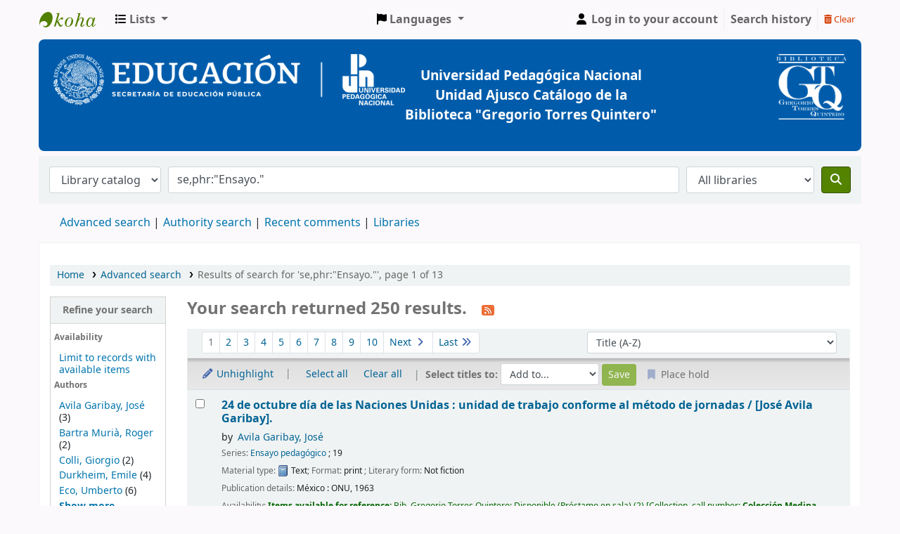

--- FILE ---
content_type: text/html; charset=UTF-8
request_url: https://sibi.upn.mx/cgi-bin/koha/opac-search.pl?q=se,phr:%22Ensayo.%22
body_size: 22470
content:










     


<!DOCTYPE html>
<!-- TEMPLATE FILE: opac-results.tt -->









<html lang="en" class="no-js">
<head>

<title>

    
        Results of search for 'se,phr:&quot;Ensayo.&quot;'
    

&rsaquo;
BiblioGTQ catalog
</title>
<meta name="robots" content="noindex">



<meta http-equiv="Content-Type" content="text/html; charset=utf-8" />
<meta name="generator" content="Koha 24.0504000" /> <!-- leave this for stats -->
<meta name="viewport" content="width=device-width, initial-scale=1" />
<meta name="csrf-token" content="a9f8b83293d7406be3020b1e4bf741f55c36b273,f72ca632ba12e06842b90a30573e629f70695685,1769321754">
<link rel="stylesheet" type="text/css" href="/opac-tmpl/bootstrap/lib/jquery/responsive.dataTables.min_24.0504000.css">

<link rel="shortcut icon" href="/opac-tmpl/bootstrap/images/favicon.ico" type="image/x-icon" />
<link rel="apple-touch-icon" href="/opac-tmpl/bootstrap/images/favicon.ico" type="image/x-icon" />

    
        
    


    <link type="text/css" rel="stylesheet" href="/opac-tmpl/bootstrap/css/opac_24.0504000.css">




    <link rel="stylesheet" type="text/css" media="print" href="/opac-tmpl/bootstrap/css/print_24.0504000.css">


    <style>/* PIE DE PAGINA */

#footer {
background-color: #005CAB;
color: white;
border-radius: 20px;
font-family:"Arial", Georgia, Serif;
padding: 1rem;
margin: 0 0 10px;
font-size: 14px;
line-height: 0.5rem;
}
@media (max-width:390px) {
 #footer {
   line-height: 0.9rem;
}
}

/* Opac Nav */
#nav_lateral {
display: block;
text-decoration: none!important;
line-height: 0.9rem;
}

.perfil, .web, .biblioteca, .upn {
 background-color: #005CAB;
 

}



li.perfil, li.web, li.biblioteca, li.upn {

list-style:none!important;
margin-top: 0.5rem;
border-radius: 0.3rem;
padding: 0.8rem;
font-size: 0.9rem;

}


.perfil a,.web a, .biblioteca a,.upn a {

 color: white!important;
}

/* mainuserblock */

.main_texto {
  display:block;
  width: 100%;
  text-align: center;
  font-size: 1rem;
  border-bottom: 1px solid #e5e5e5;
  margin-bottom: 2rem
}
.main_img {
  display:block;
  margin: auto;
  margin-bottom: 3rem;
  max-width:70%;
}

.right_text {
  font-size: 0.9rem;
  text-align: center;
}
.imgR {
	border-radius: 25%;
}
#redes {
  text-align: center;
}
#banner {
  text-align: center;
  color: white;
  background-color:#005CAB;
  font-weight: bold;
  display:block;
  padding: 1.3rem;
  border-radius: 0.5rem;
}
.banner_texto {
  font-size: 1.2rem;
  text-align:center;  
  margin-right: 0;
  margin-top: 7%;
  max-width: 100%;
}
.logo_gregorio {
  width: 10%;
  height:35%;
  min-width:100px;
  max-height:100px;
}

 .logo_uni {
  max-width:90%;
  max-height:90%;
}

@media (min-width:850px ) {
    #banner,.banner_texto {
      display:flex;
      justify-content:space-between;
  }
     .banner_texto {
        max-width: 50%;
       margin-right: 15%;
       margin-top: 1.5%;
  }
}

span.no-image {
 
  display:none;
}</style>




    <link rel="search" type="application/opensearchdescription+xml" href="https://sibi.upn.mx/cgi-bin/koha/opac-search.pl?format=opensearchdescription" title="Search BiblioGTQ">
    <link rel="unapi-server" type="application/xml" title="unAPI" href="https://sibi.upn.mx/cgi-bin/koha/unapi" />


<script>
    var Koha = {};
    function _(s) { return s } // dummy function for gettext
    const is_logged_in = false
</script>

<script src="/opac-tmpl/bootstrap/js/Gettext_24.0504000.js"></script>
<script src="/opac-tmpl/bootstrap/js/i18n_24.0504000.js"></script>

<link href="/opac-tmpl/lib/fontawesome/css/fontawesome.min_24.0504000.css" rel="stylesheet" type="text/css">
<link href="/opac-tmpl/lib/fontawesome/css/brands.min_24.0504000.css" rel="stylesheet" type="text/css">
<link type="text/css" rel="stylesheet" href="/opac-tmpl/lib/fontawesome/css/solid.min_24.0504000.css">







































































<link rel="alternate" type="application/rss+xml" title="BiblioGTQ Search RSS feed" href="https://sibi.upn.mx/cgi-bin/koha/opac-search.pl?q=ccl=se%2Cphr%3A%22Ensayo.%22&amp;count=50&amp;sort_by=acqdate_dsc&amp;format=rss" />
</head>




    


    




    

<body ID="results" class="branch-default scrollto" >



















































































<button id="scrolltocontent">Skip to main content</button>
<div id="wrapper">
    <div id="header-region" class="noprint">
        <nav class="navbar navbar-expand">
            <div id="logo">
            <a class="navbar-brand" href="/cgi-bin/koha/opac-main.pl">
                
                    BiblioGTQ
                
            </a>
            </div>
            
                
                <ul id="cart-list-nav" class="navbar-nav">
                    
                    <li class="divider-vertical"></li>
                    
                        <li class="nav-item dropdown">
                            <a href="/cgi-bin/koha/opac-shelves.pl" title="Show lists" class="nav-link dropdown-toggle" id="listsmenu" data-toggle="dropdown" role="button" aria-label="Lists" aria-haspopup="true" aria-expanded="false"
                                ><i class="fa fa-list fa-icon-black" aria-hidden="true"></i> <span class="listslabel">Lists</span>
                            </a>
                            <div aria-labelledby="listsmenu" role="menu" class="dropdown-menu">
                                
                                    <a class="dropdown-item" href="/cgi-bin/koha/opac-shelves.pl?op=list&amp;public=1" tabindex="-1" role="menuitem"><strong>Public lists</strong></a>
                                    
                                    
                                        <a class="dropdown-item" href="/cgi-bin/koha/opac-shelves.pl?op=view&amp;shelfnumber=158&amp;sortfield=title" tabindex="-1" role="menuitem">1968 Dos de octubre y el movimiento estudiantil</a>
                                        
                                        
                                    
                                        <a class="dropdown-item" href="/cgi-bin/koha/opac-shelves.pl?op=view&amp;shelfnumber=157&amp;sortfield=title" tabindex="-1" role="menuitem">Libros de texto (España)</a>
                                        
                                        
                                    
                                        <a class="dropdown-item" href="/cgi-bin/koha/opac-shelves.pl?op=view&amp;shelfnumber=154&amp;sortfield=title" tabindex="-1" role="menuitem">LGBTQ+</a>
                                        
                                        
                                    
                                        <a class="dropdown-item" href="/cgi-bin/koha/opac-shelves.pl?op=view&amp;shelfnumber=152&amp;sortfield=title" tabindex="-1" role="menuitem">Educación para adultos</a>
                                        
                                        
                                    
                                        <a class="dropdown-item" href="/cgi-bin/koha/opac-shelves.pl?op=view&amp;shelfnumber=75&amp;sortfield=title" tabindex="-1" role="menuitem">Infantil febrero</a>
                                        
                                        
                                    
                                        <a class="dropdown-item" href="/cgi-bin/koha/opac-shelves.pl?op=view&amp;shelfnumber=150&amp;sortfield=title" tabindex="-1" role="menuitem">Infantil en acceso abierto</a>
                                        
                                        
                                    
                                        <a class="dropdown-item" href="/cgi-bin/koha/opac-shelves.pl?op=view&amp;shelfnumber=74&amp;sortfield=title" tabindex="-1" role="menuitem">Infantil mujeres - marzo </a>
                                        
                                        
                                    
                                        <a class="dropdown-item" href="/cgi-bin/koha/opac-shelves.pl?op=view&amp;shelfnumber=76&amp;sortfield=title" tabindex="-1" role="menuitem">Infantil diversidad</a>
                                        
                                        
                                    
                                        <a class="dropdown-item" href="/cgi-bin/koha/opac-shelves.pl?op=view&amp;shelfnumber=77&amp;sortfield=title" tabindex="-1" role="menuitem">Infantil Libros sobre libros, bibliotecas o lectura</a>
                                        
                                        
                                    
                                        <a class="dropdown-item" href="/cgi-bin/koha/opac-shelves.pl?op=view&amp;shelfnumber=78&amp;sortfield=title" tabindex="-1" role="menuitem">Infantil libros con rima</a>
                                        
                                        
                                    
                                        <a class="dropdown-item listmenulink" href="/cgi-bin/koha/opac-shelves.pl?op=list&amp;public=1" tabindex="-1" role="menuitem">View all</a>
                                    
                                
                                
                                    <div class="dropdown-divider"></div>
                                
                                
                                    <a class="dropdown-item" href="/cgi-bin/koha/opac-shelves.pl?op=list&amp;public=0" tabindex="-1" role="menuitem"><strong>Your lists</strong></a>
                                    
                                        <a class="dropdown-item" href="/cgi-bin/koha/opac-shelves.pl?op=add_form" tabindex="-1" role="menuitem">Log in to create your own lists</a>
                                    
                                
                            </div> <!-- / .dropdown-menu -->
                        </li> <!-- / .nav-item.dropdown -->
                    
                    

                </ul> <!-- / .navbar-nav -->
            
            
                
                    

    <div id="header_langmenu">
        <ul class="navbar-nav">
            <li class="dropdown">
              <a href="#" title="Switch languages" class="nav-link dropdown-toggle" id="langmenu" data-toggle="dropdown" role="button" aria-haspopup="true" aria-expanded="false"><i class="fa fa-flag fa-icon-black" aria-hidden="true"></i> <span class="langlabel">Languages</span> <b class="caret"></b></a>
                <div aria-labelledby="langmenu" role="menu" class="dropdown-menu dropdown-menu-right">
                    
                        
                            
                                
                                    
                                        <a class="dropdown-item menu-inactive" href="#" tabindex="-1" role="menuitem">
                                            
                                                English
                                            &nbsp;<i class="fa fa-check" aria-hidden="true"></i>
                                        </a>
                                    
                                
                            
                        
                    
                        
                            
                                
                                    
                                        <a class="dropdown-item" href="/cgi-bin/koha/opac-changelanguage.pl?language=es-ES"  tabindex="-1" role="menuitem">
                                            
                                                Español
                                            
                                        </a>
                                    
                                
                            
                        
                    
                </div> <!-- /# .dropdown-menu -->
            </li> <!-- / .dropdown -->
        </ul> <!-- /.nav.pull-right -->
    </div> <!-- /#header_langmenu -->


                
                <ul id="members" class="navbar-nav">
                    <li class="nav-item dropdown">
                        
                            
                                
                                    <a href="/cgi-bin/koha/opac-user.pl" class="nav-link login-link loginModal-trigger" aria-label="Log in to your account"><i class="fa fa-user fa-icon-black fa-fw" aria-hidden="true"></i> <span class="userlabel">Log in to your account</span></a>
                                
                            
                        

                        
                    </li>
                    <!-- Cookie consent button for non logged-in users -->
                    
                        <li style="display:none" id="cookieConsentDivider" class="divider-vertical" aria-hidden="true"></li>
                        <li style="display:none" id="cookieConsentLi" class="nav-item" aria-hidden="true">
                            <a id="cookieConsentButton" href="#" name="Your cookies" class="nav-link" title="View and amend cookies you have consented to" role="button">
                                <i class="fa fa-cookie-bite" aria-hidden="true"></i>
                                <span class="cookieconsentlabel">Your cookies</span>
                            </a>
                        </li>
                    
                    
                        
                            <li class="divider-vertical"></li>
                            <li class="nav-item search_history">
                                <a class="nav-link login-link" href="/cgi-bin/koha/opac-search-history.pl" title="View your search history">Search history</a>
                            </li>
                            <li class="divider-vertical"></li>
                            <li class="nav-item">
                                <a class="nav-link logout clearsh" href="/cgi-bin/koha/opac-search-history.pl?action=delete" title="Delete your search history"><i class="fa fa-trash-can" aria-hidden="true"></i> Clear</a>
                            </li>
                        
                    
                </ul>
            
        </nav> <!-- /navbar -->

        
            <div class="container-fluid">
                <div class="row">
                    <div class="col">
                        
    
        <div id="opacheader">
            
                <div class="default_item">
                    
                    <div class="default_body"></div>
                </div>
            
                <div class="en_item">
                    
                    <div class="en_body"><div id="banner"><img class="logo_uni" width="500" height="73" src="https://orex.es/wp-content/uploads/2022/02/Logos_universidad-1.png" />
<p class="banner_texto">Universidad Pedag&oacute;gica Nacional Unidad Ajusco Cat&aacute;logo de la Biblioteca "Gregorio Torres Quintero"</p>
<img class="logo_gregorio" src="https://orex.es/wp-content/uploads/2022/02/Logo-gregorio.png" /></div></div>
                </div>
            
        </div>
    

                    </div>
                </div>
            </div>
        

    </div> <!-- / header-region -->

    
        <div class="container-fluid">
            
                <div class="row">
                    <div class="col">
                            <div id="opac-main-search" class="mastheadsearch">
                                
                                    <form name="searchform" method="get" action="/cgi-bin/koha/opac-search.pl" id="searchform">
                                        <div class="form-row align-items-center">
                                            <div class="col-sm-auto order-2 order-sm-2">
                                                <select name="idx" id="masthead_search" class="form-control">
                                                    
                                                        <option value="">Library catalog</option>
                                                    
                                                    
                                                        <option value="ti">Title</option>
                                                    
                                                    
                                                        <option value="au">Author</option>
                                                    
                                                    
                                                        <option value="su">Subject</option>
                                                    
                                                    
                                                        <option value="nb">ISBN</option>
                                                    
                                                    
                                                        <option value="ns">ISSN</option>
                                                    
                                                    
                                                        <option value="se">Series</option>
                                                    
                                                    
                                                        
                                                            <option value="callnum">Call number</option>
                                                        
                                                    
                                                </select>
                                            </div> <!-- /.col-sm-auto -->

                                            <div class="col order-4 order-sm-3">
                                                
                                                    <input type="text" class="transl1 form-control" id="translControl1" name="q" value="se,phr:&quot;Ensayo.&quot;" /><span id="translControl"></span>
                                                
                                            </div> <!-- /.col -->

                                            
                                                <div class="col-sm col-md-3 col-lg-2 order-3 order-sm-4">
                                                    <select name="limit" id="select_library" class="form-control">
                                                        <option value="">All libraries</option>

                                                        

                                                        
                                                            
                                                            
                                                                <option value="branch:BCUPN50">Bib. Gregorio Torres Quintero</option>
                                                            
                                                        
                                                            
                                                            
                                                                <option value="branch:U097">Biblioteca Unidad 097 Sur</option>
                                                            
                                                        
                                                            
                                                            
                                                                <option value="branch:U098">Biblioteca Unidad 098</option>
                                                            
                                                        
                                                            
                                                            
                                                                <option value="branch:U099">Biblioteca Unidad 099</option>
                                                            
                                                        
                                                            
                                                            
                                                                <option value="branch:U094">Biblioteca Unidad UPN 094 Centro</option>
                                                            
                                                        
                                                            
                                                            
                                                                <option value="branch:U095">Raúl Morales Rodríguez</option>
                                                            
                                                        

                                                        
                                                    </select> <!-- /#select_library -->
                                                </div> <!-- /.col-sm-auto -->
                                            

                                            <div class="order-5 col-sm-auto">
                                                <button type="submit" id="searchsubmit" class="btn btn-primary" title="Search" aria-label="Search">
                                                    <i class="fa fa-search" aria-hidden="true"></i>
                                                </button>
                                            </div>

                                        </div> <!-- /.form-row -->
                                        <input type="hidden" name="weight_search" value="1">
                                    </form>
                                
                            </div><!-- /#opac-main-search -->
                    </div> <!-- /.col -->
                </div> <!-- /.row -->
            

            <div class="row">
                <ul class="nav" id="moresearches">
                    <li class="nav-item">
                        <a href="/cgi-bin/koha/opac-search.pl">Advanced search</a>
                    </li>
                    
                    
                    
                        <li class="nav-item">
                            <a href="/cgi-bin/koha/opac-authorities-home.pl">Authority search</a>
                        </li>
                    
                    
                        <li class="nav-item">
                            <a href="/cgi-bin/koha/opac-showreviews.pl">Recent comments</a>
                        </li>
                    
                    
                    
                    
                    
                    
                    <li class="nav-item">
                        <a id="library_page" href="/cgi-bin/koha/opac-library.pl">
                            
                                <span>Libraries</span>
                            
                        </a>
                    </li>
                    
    

                </ul> <!-- /.nav#moresearches -->
            </div> <!-- /.row -->
        </div> <!-- /.container-fluid -->
    

    <!-- Login form hidden by default, used for modal window -->
    <div id="loginModal" class="modal" tabindex="-1" role="dialog" aria-labelledby="modalLoginLabel" aria-hidden="true">
        <div class="modal-dialog">
            <div class="modal-content">
                <div class="modal-header">
                    <h2 class="modal-title" id="modalLoginLabel">Log in to your account</h2>
                    <button type="button" class="closebtn" data-dismiss="modal" aria-label="Close">
                        <span aria-hidden="true">&times;</span>
                    </button>
                </div>
                <form action="/cgi-bin/koha/opac-user.pl" method="post" name="auth" id="modalAuth">
                    <input type="hidden" name="csrf_token" value="a9f8b83293d7406be3020b1e4bf741f55c36b273,f72ca632ba12e06842b90a30573e629f70695685,1769321754" />

                    <input type="hidden" name="has-search-query" id="has-search-query" value="" />
                    <div class="modal-body">
                        
                        
                        
                            
                            
                            <input type="hidden" name="koha_login_context" value="opac" />
                            <fieldset class="brief">
                                <div class="local-login">
                                    <label for="muserid">Login:</label><input type="text" id="muserid" name="login_userid" autocomplete="off" />
                                    <label for="mpassword">Password:</label><input type="password" id="mpassword" name="login_password" autocomplete="off" />
                                    <fieldset class="action">
                                        <input type="hidden" name="op" value="cud-login" />
                                        <input type="submit" class="btn btn-primary" value="Log in" />
                                    </fieldset>
                                </div>
                                
                                
                                    <div id="forgotpassword-modal" class="forgotpassword">
                                        <p><a href="/cgi-bin/koha/opac-password-recovery.pl">Forgot your password?</a></p>
                                    </div>
                                
                                
                            </fieldset>
                        
                    </div>
                </form> <!-- /#auth -->
            </div> <!-- /.modal-content -->
        </div> <!-- /.modal-dialog -->
    </div>  <!-- /#modalAuth  -->
    


    <div class="main">
        
    <nav id="breadcrumbs" aria-label="Breadcrumb" class="breadcrumbs">
        <ol class="breadcrumb">
            
            
                
    
        <li class="breadcrumb-item">
            
                    <a href="/cgi-bin/koha/opac-main.pl" title="Home">Home</a>
                
        </li>
    

                <li class="breadcrumb-item">
            
                        <a href="/cgi-bin/koha/opac-search.pl">Advanced search</a>
                    
        </li>
    

                
                
    
        <li class="breadcrumb-item active">
            <a href="#" aria-current="page">
                
                    
                        <span title="You searched for 'se,phr:&quot;Ensayo.&quot;'">Results of search for 'se,phr:&quot;Ensayo.&quot;', page 1 of 13</span>
                    
                
            </a>
        </li>
            
        </ol>
    </nav>


        

        <div class="container-fluid">
            <div class="row">
                
                    <div class="col-lg-2">
                        <div id="facetcontainer">
                            <!-- FACETS START -->
                            


























    <div id="search-facets">
        <h2><a href="#" class="menu-collapse-toggle">Refine your search</a></h2>
        <ul class="menu-collapse">
            
            <li id="availability_facet"><h3 id="facet-availability">Availability</h3>
                <ul>
                    <li>
                        
                            <a href="/cgi-bin/koha/opac-search.pl?q=ccl=se%2Cphr%3A%22Ensayo.%22&amp;sort_by=title_az&amp;limit=available">Limit to records with available items</a>
                        
                    </li>
                </ul>
                
            </li>

            
                
                    <li id="au_id">
                            
                                <h3 id="facet-authors">Authors</h3>
                            
                        <ul>
                            
                            
                              
                            
                            
                              
                            
                            
                            
                            
                            
                                <li>
                            
                                  
                                    
                                    <span class="facet-label"><a href="/cgi-bin/koha/opac-search.pl?q=ccl=se%2Cphr%3A%22Ensayo.%22&amp;sort_by=title_az&amp;count=20&limit=au:Avila%20Garibay,%20Jos%C3%A9" title="Avila Garibay, José">Avila Garibay, José</a></span>
                                    
                                      <span class="facet-count"> (3)</span>
                                    
                                  
                                </li>
                            
                            
                            
                            
                                <li>
                            
                                  
                                    
                                    <span class="facet-label"><a href="/cgi-bin/koha/opac-search.pl?q=ccl=se%2Cphr%3A%22Ensayo.%22&amp;sort_by=title_az&amp;count=20&limit=au:Bartra%20Muri%C3%A0,%20Roger" title="Bartra Murià, Roger">Bartra Murià, Roger</a></span>
                                    
                                      <span class="facet-count"> (2)</span>
                                    
                                  
                                </li>
                            
                            
                            
                            
                                <li>
                            
                                  
                                    
                                    <span class="facet-label"><a href="/cgi-bin/koha/opac-search.pl?q=ccl=se%2Cphr%3A%22Ensayo.%22&amp;sort_by=title_az&amp;count=20&limit=au:Colli,%20Giorgio" title="Colli, Giorgio">Colli, Giorgio</a></span>
                                    
                                      <span class="facet-count"> (2)</span>
                                    
                                  
                                </li>
                            
                            
                            
                            
                                <li>
                            
                                  
                                    
                                    <span class="facet-label"><a href="/cgi-bin/koha/opac-search.pl?q=ccl=se%2Cphr%3A%22Ensayo.%22&amp;sort_by=title_az&amp;count=20&limit=au:Durkheim,%20Emile" title="Durkheim, Emile">Durkheim, Emile</a></span>
                                    
                                      <span class="facet-count"> (4)</span>
                                    
                                  
                                </li>
                            
                            
                            
                            
                                <li>
                            
                                  
                                    
                                    <span class="facet-label"><a href="/cgi-bin/koha/opac-search.pl?q=ccl=se%2Cphr%3A%22Ensayo.%22&amp;sort_by=title_az&amp;count=20&limit=au:Eco,%20Umberto" title="Eco, Umberto">Eco, Umberto</a></span>
                                    
                                      <span class="facet-count"> (6)</span>
                                    
                                  
                                </li>
                            
                            
                            
                            
                                <li class="collapsible-facet" style="display:none">
                            
                                  
                                    
                                    <span class="facet-label"><a href="/cgi-bin/koha/opac-search.pl?q=ccl=se%2Cphr%3A%22Ensayo.%22&amp;sort_by=title_az&amp;count=20&limit=au:Feyerabend,%20Paul%20K." title="Feyerabend, Paul K.">Feyerabend, Paul K.</a></span>
                                    
                                      <span class="facet-count"> (2)</span>
                                    
                                  
                                </li>
                            
                            
                            
                            
                                <li class="collapsible-facet" style="display:none">
                            
                                  
                                    
                                    <span class="facet-label"><a href="/cgi-bin/koha/opac-search.pl?q=ccl=se%2Cphr%3A%22Ensayo.%22&amp;sort_by=title_az&amp;count=20&limit=au:Gil%20Ant%C3%B3n,%20Manuel" title="Gil Antón, Manuel">Gil Antón, Manuel</a></span>
                                    
                                      <span class="facet-count"> (1)</span>
                                    
                                  
                                </li>
                            
                            
                            
                            
                                <li class="collapsible-facet" style="display:none">
                            
                                  
                                    
                                    <span class="facet-label"><a href="/cgi-bin/koha/opac-search.pl?q=ccl=se%2Cphr%3A%22Ensayo.%22&amp;sort_by=title_az&amp;count=20&limit=au:Habermas,%20J%C3%BCrgen" title="Habermas, Jürgen">Habermas, Jürgen</a></span>
                                    
                                      <span class="facet-count"> (2)</span>
                                    
                                  
                                </li>
                            
                            
                            
                            
                                <li class="collapsible-facet" style="display:none">
                            
                                  
                                    
                                    <span class="facet-label"><a href="/cgi-bin/koha/opac-search.pl?q=ccl=se%2Cphr%3A%22Ensayo.%22&amp;sort_by=title_az&amp;count=20&limit=au:Mora%20Fandos,%20Jos%C3%A9%20Manuel" title="Mora Fandos, José Manuel">Mora Fandos, José Ma...</a></span>
                                    
                                      <span class="facet-count"> (1)</span>
                                    
                                  
                                </li>
                            
                            
                            
                            
                                <li class="collapsible-facet" style="display:none">
                            
                                  
                                    
                                    <span class="facet-label"><a href="/cgi-bin/koha/opac-search.pl?q=ccl=se%2Cphr%3A%22Ensayo.%22&amp;sort_by=title_az&amp;count=20&limit=au:Morris,%20Desmond" title="Morris, Desmond">Morris, Desmond</a></span>
                                    
                                      <span class="facet-count"> (2)</span>
                                    
                                  
                                </li>
                            
                            
                            
                            
                                <li class="collapsible-facet" style="display:none">
                            
                                  
                                    
                                    <span class="facet-label"><a href="/cgi-bin/koha/opac-search.pl?q=ccl=se%2Cphr%3A%22Ensayo.%22&amp;sort_by=title_az&amp;count=20&limit=au:Nietzsche,%20Friedrich%20Wilhelm" title="Nietzsche, Friedrich Wilhelm">Nietzsche, Friedrich...</a></span>
                                    
                                      <span class="facet-count"> (2)</span>
                                    
                                  
                                </li>
                            
                            
                            
                            
                                <li class="collapsible-facet" style="display:none">
                            
                                  
                                    
                                    <span class="facet-label"><a href="/cgi-bin/koha/opac-search.pl?q=ccl=se%2Cphr%3A%22Ensayo.%22&amp;sort_by=title_az&amp;count=20&limit=au:Pedrosa,%20Jos%C3%A9%20Manuel" title="Pedrosa, José Manuel">Pedrosa, José Manuel</a></span>
                                    
                                      <span class="facet-count"> (1)</span>
                                    
                                  
                                </li>
                            
                            
                            
                            
                                <li class="collapsible-facet" style="display:none">
                            
                                  
                                    
                                    <span class="facet-label"><a href="/cgi-bin/koha/opac-search.pl?q=ccl=se%2Cphr%3A%22Ensayo.%22&amp;sort_by=title_az&amp;count=20&limit=au:Rama,%20Carlos%20Manuel" title="Rama, Carlos Manuel">Rama, Carlos Manuel</a></span>
                                    
                                      <span class="facet-count"> (1)</span>
                                    
                                  
                                </li>
                            
                            
                            
                            
                                <li class="collapsible-facet" style="display:none">
                            
                                  
                                    
                                    <span class="facet-label"><a href="/cgi-bin/koha/opac-search.pl?q=ccl=se%2Cphr%3A%22Ensayo.%22&amp;sort_by=title_az&amp;count=20&limit=au:Sacrist%C3%A1n,%20Manuel" title="Sacristán, Manuel">Sacristán, Manuel</a></span>
                                    
                                      <span class="facet-count"> (1)</span>
                                    
                                  
                                </li>
                            
                            
                            
                            
                                <li class="collapsible-facet" style="display:none">
                            
                                  
                                    
                                    <span class="facet-label"><a href="/cgi-bin/koha/opac-search.pl?q=ccl=se%2Cphr%3A%22Ensayo.%22&amp;sort_by=title_az&amp;count=20&limit=au:Salmer%C3%B3n%20Castro,%20Fernando%20I." title="Salmerón Castro, Fernando I.">Salmerón Castro, Fer...</a></span>
                                    
                                      <span class="facet-count"> (2)</span>
                                    
                                  
                                </li>
                            
                            
                            
                            
                                <li class="collapsible-facet" style="display:none">
                            
                                  
                                    
                                    <span class="facet-label"><a href="/cgi-bin/koha/opac-search.pl?q=ccl=se%2Cphr%3A%22Ensayo.%22&amp;sort_by=title_az&amp;count=20&limit=au:Sloterdijk,%20Peter" title="Sloterdijk, Peter">Sloterdijk, Peter</a></span>
                                    
                                      <span class="facet-count"> (2)</span>
                                    
                                  
                                </li>
                            
                            
                            
                            
                                <li class="collapsible-facet" style="display:none">
                            
                                  
                                    
                                    <span class="facet-label"><a href="/cgi-bin/koha/opac-search.pl?q=ccl=se%2Cphr%3A%22Ensayo.%22&amp;sort_by=title_az&amp;count=20&limit=au:Steiner,%20George" title="Steiner, George">Steiner, George</a></span>
                                    
                                      <span class="facet-count"> (2)</span>
                                    
                                  
                                </li>
                            
                            
                            
                            
                                <li class="collapsible-facet" style="display:none">
                            
                                  
                                    
                                    <span class="facet-label"><a href="/cgi-bin/koha/opac-search.pl?q=ccl=se%2Cphr%3A%22Ensayo.%22&amp;sort_by=title_az&amp;count=20&limit=au:Torralba%20Rosell%C3%B3,%20Francesc" title="Torralba Roselló, Francesc">Torralba Roselló, Fr...</a></span>
                                    
                                      <span class="facet-count"> (4)</span>
                                    
                                  
                                </li>
                            
                            
                            
                            
                                <li class="collapsible-facet" style="display:none">
                            
                                  
                                    
                                    <span class="facet-label"><a href="/cgi-bin/koha/opac-search.pl?q=ccl=se%2Cphr%3A%22Ensayo.%22&amp;sort_by=title_az&amp;count=20&limit=au:Trevijano,%20Manuel" title="Trevijano, Manuel">Trevijano, Manuel</a></span>
                                    
                                      <span class="facet-count"> (1)</span>
                                    
                                  
                                </li>
                            
                            
                            
                            
                                <li class="collapsible-facet" style="display:none">
                            
                                  
                                    
                                    <span class="facet-label"><a href="/cgi-bin/koha/opac-search.pl?q=ccl=se%2Cphr%3A%22Ensayo.%22&amp;sort_by=title_az&amp;count=20&limit=au:Weber,%20Max" title="Weber, Max">Weber, Max</a></span>
                                    
                                      <span class="facet-count"> (4)</span>
                                    
                                  
                                </li>
                            
                            
                                <li class="moretoggle">
                                    
                                    
                                        
                                    

                                    <a href="#" aria-label="Show more authors"><strong>Show more</strong></a>
                                </li>
                                <li class="moretoggle" style="display:none">
                                    
                                    
                                        
                                    

                                    
                                        <a href="#" aria-label="Show fewer authors"><strong>Show less</strong></a>
                                    
                                </li>
                            
                        </ul>
                    </li>
                
            
                
                    <li id="ccode_id">
                            
                                <h3 id="facet-collections">Collections</h3>
                            
                        <ul>
                            
                            
                              
                            
                            
                              
                            
                            
                            
                            
                            
                                <li>
                            
                                  
                                    
                                    <span class="facet-label"><a href="/cgi-bin/koha/opac-search.pl?q=ccl=se%2Cphr%3A%22Ensayo.%22&amp;sort_by=title_az&amp;count=20&limit=ccode:BB" title="BB">Bibliografía básica </a></span>
                                    
                                      <span class="facet-count"> (14)</span>
                                    
                                  
                                </li>
                            
                            
                            
                            
                                <li>
                            
                                  
                                    
                                    <span class="facet-label"><a href="/cgi-bin/koha/opac-search.pl?q=ccl=se%2Cphr%3A%22Ensayo.%22&amp;sort_by=title_az&amp;count=20&limit=ccode:CG" title="CG">Colección General  </a></span>
                                    
                                      <span class="facet-count"> (237)</span>
                                    
                                  
                                </li>
                            
                            
                            
                            
                                <li>
                            
                                  
                                    
                                    <span class="facet-label"><a href="/cgi-bin/koha/opac-search.pl?q=ccl=se%2Cphr%3A%22Ensayo.%22&amp;sort_by=title_az&amp;count=20&limit=ccode:CM" title="CM">Colección Medina  </a></span>
                                    
                                      <span class="facet-count"> (3)</span>
                                    
                                  
                                </li>
                            
                            
                            
                            
                                <li>
                            
                                  
                                    
                                    <span class="facet-label"><a href="/cgi-bin/koha/opac-search.pl?q=ccl=se%2Cphr%3A%22Ensayo.%22&amp;sort_by=title_az&amp;count=20&limit=ccode:C" title="C">Consulta   </a></span>
                                    
                                      <span class="facet-count"> (1)</span>
                                    
                                  
                                </li>
                            
                            
                            
                            
                                <li>
                            
                                  
                                    
                                    <span class="facet-label"><a href="/cgi-bin/koha/opac-search.pl?q=ccl=se%2Cphr%3A%22Ensayo.%22&amp;sort_by=title_az&amp;count=20&limit=ccode:F" title="F">Folletería</a></span>
                                    
                                      <span class="facet-count"> (8)</span>
                                    
                                  
                                </li>
                            
                            
                            
                            
                                <li class="collapsible-facet" style="display:none">
                            
                                  
                                    
                                    <span class="facet-label"><a href="/cgi-bin/koha/opac-search.pl?q=ccl=se%2Cphr%3A%22Ensayo.%22&amp;sort_by=title_az&amp;count=20&limit=ccode:PP" title="PP">Revistas</a></span>
                                    
                                      <span class="facet-count"> (1)</span>
                                    
                                  
                                </li>
                            
                            
                                <li class="moretoggle">
                                    
                                    
                                        
                                    

                                    <a href="#" aria-label="Show more home collections"><strong>Show more</strong></a>
                                </li>
                                <li class="moretoggle" style="display:none">
                                    
                                    
                                        
                                    

                                    
                                        <a href="#" aria-label="Show fewer home collections"><strong>Show less</strong></a>
                                    
                                </li>
                            
                        </ul>
                    </li>
                
            
                
                    <li id="holdingbranch_id">
                            
                                <h3 id="facet-holding-libraries">Holding libraries</h3>
                            
                        <ul>
                            
                            
                              
                            
                            
                              
                            
                            
                            
                            
                            
                                <li>
                            
                                  
                                    
                                    <span class="facet-label"><a href="/cgi-bin/koha/opac-search.pl?q=ccl=se%2Cphr%3A%22Ensayo.%22&amp;sort_by=title_az&amp;count=20&limit=holdingbranch:BCUPN50" title="BCUPN50">Bib. Gregorio Torres Quintero</a></span>
                                    
                                      <span class="facet-count"> (250)</span>
                                    
                                  
                                </li>
                            
                            
                        </ul>
                    </li>
                
            
                
                    <li id="itype_id">
                            
                                <h3 id="facet-itype">Item types</h3>
                            
                        <ul>
                            
                            
                              
                            
                            
                              
                            
                            
                            
                            
                            
                                <li>
                            
                                  
                                    
                                    <span class="facet-label"><a href="/cgi-bin/koha/opac-search.pl?q=ccl=se%2Cphr%3A%22Ensayo.%22&amp;sort_by=title_az&amp;count=20&limit=itype:FOLL" title="FOLL">Folleto</a></span>
                                    
                                      <span class="facet-count"> (4)</span>
                                    
                                  
                                </li>
                            
                            
                            
                            
                                <li>
                            
                                  
                                    
                                    <span class="facet-label"><a href="/cgi-bin/koha/opac-search.pl?q=ccl=se%2Cphr%3A%22Ensayo.%22&amp;sort_by=title_az&amp;count=20&limit=itype:LIBRO" title="LIBRO">Libro</a></span>
                                    
                                      <span class="facet-count"> (246)</span>
                                    
                                  
                                </li>
                            
                            
                            
                            
                                <li>
                            
                                  
                                    
                                    <span class="facet-label"><a href="/cgi-bin/koha/opac-search.pl?q=ccl=se%2Cphr%3A%22Ensayo.%22&amp;sort_by=title_az&amp;count=20&limit=itype:LIBRO-H" title="LIBRO-H">Libro por horas</a></span>
                                    
                                      <span class="facet-count"> (14)</span>
                                    
                                  
                                </li>
                            
                            
                            
                            
                                <li>
                            
                                  
                                    
                                    <span class="facet-label"><a href="/cgi-bin/koha/opac-search.pl?q=ccl=se%2Cphr%3A%22Ensayo.%22&amp;sort_by=title_az&amp;count=20&limit=itype:REV-I" title="REV-I">Revista Impresa</a></span>
                                    
                                      <span class="facet-count"> (1)</span>
                                    
                                  
                                </li>
                            
                            
                        </ul>
                    </li>
                
            
                
                    <li id="location_id">
                            
                                <h3 id="facet-locations">Locations</h3>
                            
                        <ul>
                            
                            
                              
                            
                            
                              
                            
                            
                            
                            
                            
                                <li>
                            
                                  
                                    
                                    <span class="facet-label"><a href="/cgi-bin/koha/opac-search.pl?q=ccl=se%2Cphr%3A%22Ensayo.%22&amp;sort_by=title_az&amp;count=20&limit=location:CEPA" title="CEPA">Colecciones especiales Planta alta</a></span>
                                    
                                      <span class="facet-count"> (21)</span>
                                    
                                  
                                </li>
                            
                            
                            
                            
                                <li>
                            
                                  
                                    
                                    <span class="facet-label"><a href="/cgi-bin/koha/opac-search.pl?q=ccl=se%2Cphr%3A%22Ensayo.%22&amp;sort_by=title_az&amp;count=20&limit=location:F" title="F">Folletos</a></span>
                                    
                                      <span class="facet-count"> (5)</span>
                                    
                                  
                                </li>
                            
                            
                            
                            
                                <li>
                            
                                  
                                    
                                    <span class="facet-label"><a href="/cgi-bin/koha/opac-search.pl?q=ccl=se%2Cphr%3A%22Ensayo.%22&amp;sort_by=title_az&amp;count=20&limit=location:PP" title="PP">Hemeroteca Sótano</a></span>
                                    
                                      <span class="facet-count"> (1)</span>
                                    
                                  
                                </li>
                            
                            
                            
                            
                                <li>
                            
                                  
                                    
                                    <span class="facet-label"><a href="/cgi-bin/koha/opac-search.pl?q=ccl=se%2Cphr%3A%22Ensayo.%22&amp;sort_by=title_az&amp;count=20&limit=location:CG" title="CG">Planta baja </a></span>
                                    
                                      <span class="facet-count"> (237)</span>
                                    
                                  
                                </li>
                            
                            
                            
                            
                                <li>
                            
                                  
                                    
                                    <span class="facet-label"><a href="/cgi-bin/koha/opac-search.pl?q=ccl=se%2Cphr%3A%22Ensayo.%22&amp;sort_by=title_az&amp;count=20&limit=location:C" title="C">Sala de lectura Sótano</a></span>
                                    
                                      <span class="facet-count"> (1)</span>
                                    
                                  
                                </li>
                            
                            
                        </ul>
                    </li>
                
            
                
                    <li id="se_id">
                            
                                <h3 id="facet-series">Series</h3>
                            
                        <ul>
                            
                            
                              
                            
                            
                              
                            
                            
                            
                            
                            
                                <li>
                            
                                  
                                    
                                    <span class="facet-label"><a href="/cgi-bin/koha/opac-search.pl?q=ccl=se%2Cphr%3A%22Ensayo.%22&amp;sort_by=title_az&amp;count=20&limit=se:Argumentos" title="Argumentos">Argumentos</a></span>
                                    
                                      <span class="facet-count"> (4)</span>
                                    
                                  
                                </li>
                            
                            
                            
                            
                                <li>
                            
                                  
                                    
                                    <span class="facet-label"><a href="/cgi-bin/koha/opac-search.pl?q=ccl=se%2Cphr%3A%22Ensayo.%22&amp;sort_by=title_az&amp;count=20&limit=se:Biblioteca%20Era" title="Biblioteca Era">Biblioteca Era</a></span>
                                    
                                      <span class="facet-count"> (4)</span>
                                    
                                  
                                </li>
                            
                            
                            
                            
                                <li>
                            
                                  
                                    
                                    <span class="facet-label"><a href="/cgi-bin/koha/opac-search.pl?q=ccl=se%2Cphr%3A%22Ensayo.%22&amp;sort_by=title_az&amp;count=20&limit=se:Biblioteca%20iberoamericana%20de%20ensayo" title="Biblioteca iberoamericana de ensayo">Biblioteca iberoamer...</a></span>
                                    
                                      <span class="facet-count"> (8)</span>
                                    
                                  
                                </li>
                            
                            
                            
                            
                                <li>
                            
                                  
                                    
                                    <span class="facet-label"><a href="/cgi-bin/koha/opac-search.pl?q=ccl=se%2Cphr%3A%22Ensayo.%22&amp;sort_by=title_az&amp;count=20&limit=se:Coyuntura%20y%20ensayo" title="Coyuntura y ensayo">Coyuntura y ensayo</a></span>
                                    
                                      <span class="facet-count"> (6)</span>
                                    
                                  
                                </li>
                            
                            
                            
                            
                                <li>
                            
                                  
                                    
                                    <span class="facet-label"><a href="/cgi-bin/koha/opac-search.pl?q=ccl=se%2Cphr%3A%22Ensayo.%22&amp;sort_by=title_az&amp;count=20&limit=se:Cuadernos%20de%20filosof%C3%ADa%20y%20ensayo" title="Cuadernos de filosofía y ensayo">Cuadernos de filosof...</a></span>
                                    
                                      <span class="facet-count"> (3)</span>
                                    
                                  
                                </li>
                            
                            
                            
                            
                                <li class="collapsible-facet" style="display:none">
                            
                                  
                                    
                                    <span class="facet-label"><a href="/cgi-bin/koha/opac-search.pl?q=ccl=se%2Cphr%3A%22Ensayo.%22&amp;sort_by=title_az&amp;count=20&limit=se:El%20ensayo%20iberoamericano" title="El ensayo iberoamericano">El ensayo iberoameri...</a></span>
                                    
                                      <span class="facet-count"> (3)</span>
                                    
                                  
                                </li>
                            
                            
                            
                            
                                <li class="collapsible-facet" style="display:none">
                            
                                  
                                    
                                    <span class="facet-label"><a href="/cgi-bin/koha/opac-search.pl?q=ccl=se%2Cphr%3A%22Ensayo.%22&amp;sort_by=title_az&amp;count=20&limit=se:El%20libro%20universitario" title="El libro universitario">El libro universitar...</a></span>
                                    
                                      <span class="facet-count"> (9)</span>
                                    
                                  
                                </li>
                            
                            
                            
                            
                                <li class="collapsible-facet" style="display:none">
                            
                                  
                                    
                                    <span class="facet-label"><a href="/cgi-bin/koha/opac-search.pl?q=ccl=se%2Cphr%3A%22Ensayo.%22&amp;sort_by=title_az&amp;count=20&limit=se:Ensayo" title="Ensayo">Ensayo</a></span>
                                    
                                      <span class="facet-count"> (81)</span>
                                    
                                  
                                </li>
                            
                            
                            
                            
                                <li class="collapsible-facet" style="display:none">
                            
                                  
                                    
                                    <span class="facet-label"><a href="/cgi-bin/koha/opac-search.pl?q=ccl=se%2Cphr%3A%22Ensayo.%22&amp;sort_by=title_az&amp;count=20&limit=se:Filosof%C3%ADa%20y%20ensayo" title="Filosofía y ensayo">Filosofía y ensayo</a></span>
                                    
                                      <span class="facet-count"> (11)</span>
                                    
                                  
                                </li>
                            
                            
                            
                            
                                <li class="collapsible-facet" style="display:none">
                            
                                  
                                    
                                    <span class="facet-label"><a href="/cgi-bin/koha/opac-search.pl?q=ccl=se%2Cphr%3A%22Ensayo.%22&amp;sort_by=title_az&amp;count=20&limit=se:Filosof%C3%ADa%20y%20pensamiento" title="Filosofía y pensamiento">Filosofía y pensamie...</a></span>
                                    
                                      <span class="facet-count"> (4)</span>
                                    
                                  
                                </li>
                            
                            
                            
                            
                                <li class="collapsible-facet" style="display:none">
                            
                                  
                                    
                                    <span class="facet-label"><a href="/cgi-bin/koha/opac-search.pl?q=ccl=se%2Cphr%3A%22Ensayo.%22&amp;sort_by=title_az&amp;count=20&limit=se:Historia%20y%20geograf%C3%ADa" title="Historia y geografía">Historia y geografía</a></span>
                                    
                                      <span class="facet-count"> (4)</span>
                                    
                                  
                                </li>
                            
                            
                            
                            
                                <li class="collapsible-facet" style="display:none">
                            
                                  
                                    
                                    <span class="facet-label"><a href="/cgi-bin/koha/opac-search.pl?q=ccl=se%2Cphr%3A%22Ensayo.%22&amp;sort_by=title_az&amp;count=20&limit=se:La%20centena" title="La centena">La centena</a></span>
                                    
                                      <span class="facet-count"> (4)</span>
                                    
                                  
                                </li>
                            
                            
                            
                            
                                <li class="collapsible-facet" style="display:none">
                            
                                  
                                    
                                    <span class="facet-label"><a href="/cgi-bin/koha/opac-search.pl?q=ccl=se%2Cphr%3A%22Ensayo.%22&amp;sort_by=title_az&amp;count=20&limit=se:La%20red%20de%20Jon%C3%A1s" title="La red de Jonás">La red de Jonás</a></span>
                                    
                                      <span class="facet-count"> (5)</span>
                                    
                                  
                                </li>
                            
                            
                            
                            
                                <li class="collapsible-facet" style="display:none">
                            
                                  
                                    
                                    <span class="facet-label"><a href="/cgi-bin/koha/opac-search.pl?q=ccl=se%2Cphr%3A%22Ensayo.%22&amp;sort_by=title_az&amp;count=20&limit=se:La%20universidad%20hoy%20y%20ma%C3%B1ana.%20Serie%20ensayo" title="La universidad hoy y mañana. Serie ensayo">La universidad hoy y...</a></span>
                                    
                                      <span class="facet-count"> (3)</span>
                                    
                                  
                                </li>
                            
                            
                            
                            
                                <li class="collapsible-facet" style="display:none">
                            
                                  
                                    
                                    <span class="facet-label"><a href="/cgi-bin/koha/opac-search.pl?q=ccl=se%2Cphr%3A%22Ensayo.%22&amp;sort_by=title_az&amp;count=20&limit=se:Latinoam%C3%A9rica" title="Latinoamérica">Latinoamérica</a></span>
                                    
                                      <span class="facet-count"> (3)</span>
                                    
                                  
                                </li>
                            
                            
                            
                            
                                <li class="collapsible-facet" style="display:none">
                            
                                  
                                    
                                    <span class="facet-label"><a href="/cgi-bin/koha/opac-search.pl?q=ccl=se%2Cphr%3A%22Ensayo.%22&amp;sort_by=title_az&amp;count=20&limit=se:Letras" title="Letras">Letras</a></span>
                                    
                                      <span class="facet-count"> (10)</span>
                                    
                                  
                                </li>
                            
                            
                            
                            
                                <li class="collapsible-facet" style="display:none">
                            
                                  
                                    
                                    <span class="facet-label"><a href="/cgi-bin/koha/opac-search.pl?q=ccl=se%2Cphr%3A%22Ensayo.%22&amp;sort_by=title_az&amp;count=20&limit=se:Pre-textos/ensayo" title="Pre-textos/ensayo">Pre-textos/ensayo</a></span>
                                    
                                      <span class="facet-count"> (5)</span>
                                    
                                  
                                </li>
                            
                            
                            
                            
                                <li class="collapsible-facet" style="display:none">
                            
                                  
                                    
                                    <span class="facet-label"><a href="/cgi-bin/koha/opac-search.pl?q=ccl=se%2Cphr%3A%22Ensayo.%22&amp;sort_by=title_az&amp;count=20&limit=se:Voces%20/%20Ensayo" title="Voces / Ensayo">Voces / Ensayo</a></span>
                                    
                                      <span class="facet-count"> (7)</span>
                                    
                                  
                                </li>
                            
                            
                                <li class="moretoggle">
                                    
                                    
                                        
                                    

                                    <a href="#" aria-label="Show more series"><strong>Show more</strong></a>
                                </li>
                                <li class="moretoggle" style="display:none">
                                    
                                    
                                        
                                    

                                    
                                        <a href="#" aria-label="Show fewer series"><strong>Show less</strong></a>
                                    
                                </li>
                            
                        </ul>
                    </li>
                
            
                
                    <li id="su-geo_id">
                            
                                <h3 id="facet-places">Places</h3>
                            
                        <ul>
                            
                            
                              
                            
                            
                              
                            
                            
                            
                            
                            
                                <li>
                            
                                  
                                    
                                    <span class="facet-label"><a href="/cgi-bin/koha/opac-search.pl?q=ccl=se%2Cphr%3A%22Ensayo.%22&amp;sort_by=title_az&amp;count=20&limit=su-geo:Aguascalientes" title="Aguascalientes">Aguascalientes</a></span>
                                    
                                      <span class="facet-count"> (1)</span>
                                    
                                  
                                </li>
                            
                            
                            
                            
                                <li>
                            
                                  
                                    
                                    <span class="facet-label"><a href="/cgi-bin/koha/opac-search.pl?q=ccl=se%2Cphr%3A%22Ensayo.%22&amp;sort_by=title_az&amp;count=20&limit=su-geo:AMERICA" title="AMERICA">AMERICA</a></span>
                                    
                                      <span class="facet-count"> (1)</span>
                                    
                                  
                                </li>
                            
                            
                            
                            
                                <li>
                            
                                  
                                    
                                    <span class="facet-label"><a href="/cgi-bin/koha/opac-search.pl?q=ccl=se%2Cphr%3A%22Ensayo.%22&amp;sort_by=title_az&amp;count=20&limit=su-geo:AMERICA%20CENTRAL" title="AMERICA CENTRAL">AMERICA CENTRAL</a></span>
                                    
                                      <span class="facet-count"> (1)</span>
                                    
                                  
                                </li>
                            
                            
                            
                            
                                <li>
                            
                                  
                                    
                                    <span class="facet-label"><a href="/cgi-bin/koha/opac-search.pl?q=ccl=se%2Cphr%3A%22Ensayo.%22&amp;sort_by=title_az&amp;count=20&limit=su-geo:AMERICA%20LATINA" title="AMERICA LATINA">AMERICA LATINA</a></span>
                                    
                                      <span class="facet-count"> (1)</span>
                                    
                                  
                                </li>
                            
                            
                            
                            
                                <li>
                            
                                  
                                    
                                    <span class="facet-label"><a href="/cgi-bin/koha/opac-search.pl?q=ccl=se%2Cphr%3A%22Ensayo.%22&amp;sort_by=title_az&amp;count=20&limit=su-geo:Am%C3%A9rica" title="América">América</a></span>
                                    
                                      <span class="facet-count"> (1)</span>
                                    
                                  
                                </li>
                            
                            
                            
                            
                                <li class="collapsible-facet" style="display:none">
                            
                                  
                                    
                                    <span class="facet-label"><a href="/cgi-bin/koha/opac-search.pl?q=ccl=se%2Cphr%3A%22Ensayo.%22&amp;sort_by=title_az&amp;count=20&limit=su-geo:Am%C3%A9rica%20Latina" title="América Latina">América Latina</a></span>
                                    
                                      <span class="facet-count"> (3)</span>
                                    
                                  
                                </li>
                            
                            
                            
                            
                                <li class="collapsible-facet" style="display:none">
                            
                                  
                                    
                                    <span class="facet-label"><a href="/cgi-bin/koha/opac-search.pl?q=ccl=se%2Cphr%3A%22Ensayo.%22&amp;sort_by=title_az&amp;count=20&limit=su-geo:Baja%20California%20Sur" title="Baja California Sur">Baja California Sur</a></span>
                                    
                                      <span class="facet-count"> (1)</span>
                                    
                                  
                                </li>
                            
                            
                            
                            
                                <li class="collapsible-facet" style="display:none">
                            
                                  
                                    
                                    <span class="facet-label"><a href="/cgi-bin/koha/opac-search.pl?q=ccl=se%2Cphr%3A%22Ensayo.%22&amp;sort_by=title_az&amp;count=20&limit=su-geo:Chiapas" title="Chiapas">Chiapas</a></span>
                                    
                                      <span class="facet-count"> (1)</span>
                                    
                                  
                                </li>
                            
                            
                            
                            
                                <li class="collapsible-facet" style="display:none">
                            
                                  
                                    
                                    <span class="facet-label"><a href="/cgi-bin/koha/opac-search.pl?q=ccl=se%2Cphr%3A%22Ensayo.%22&amp;sort_by=title_az&amp;count=20&limit=su-geo:ESPA%C3%91A" title="ESPAÑA">ESPAÑA</a></span>
                                    
                                      <span class="facet-count"> (4)</span>
                                    
                                  
                                </li>
                            
                            
                            
                            
                                <li class="collapsible-facet" style="display:none">
                            
                                  
                                    
                                    <span class="facet-label"><a href="/cgi-bin/koha/opac-search.pl?q=ccl=se%2Cphr%3A%22Ensayo.%22&amp;sort_by=title_az&amp;count=20&limit=su-geo:EUROPA" title="EUROPA">EUROPA</a></span>
                                    
                                      <span class="facet-count"> (1)</span>
                                    
                                  
                                </li>
                            
                            
                            
                            
                                <li class="collapsible-facet" style="display:none">
                            
                                  
                                    
                                    <span class="facet-label"><a href="/cgi-bin/koha/opac-search.pl?q=ccl=se%2Cphr%3A%22Ensayo.%22&amp;sort_by=title_az&amp;count=20&limit=su-geo:FRANCIA" title="FRANCIA">FRANCIA</a></span>
                                    
                                      <span class="facet-count"> (2)</span>
                                    
                                  
                                </li>
                            
                            
                            
                            
                                <li class="collapsible-facet" style="display:none">
                            
                                  
                                    
                                    <span class="facet-label"><a href="/cgi-bin/koha/opac-search.pl?q=ccl=se%2Cphr%3A%22Ensayo.%22&amp;sort_by=title_az&amp;count=20&limit=su-geo:GRECIA" title="GRECIA">GRECIA</a></span>
                                    
                                      <span class="facet-count"> (2)</span>
                                    
                                  
                                </li>
                            
                            
                            
                            
                                <li class="collapsible-facet" style="display:none">
                            
                                  
                                    
                                    <span class="facet-label"><a href="/cgi-bin/koha/opac-search.pl?q=ccl=se%2Cphr%3A%22Ensayo.%22&amp;sort_by=title_az&amp;count=20&limit=su-geo:HOLANDA" title="HOLANDA">HOLANDA</a></span>
                                    
                                      <span class="facet-count"> (1)</span>
                                    
                                  
                                </li>
                            
                            
                            
                            
                                <li class="collapsible-facet" style="display:none">
                            
                                  
                                    
                                    <span class="facet-label"><a href="/cgi-bin/koha/opac-search.pl?q=ccl=se%2Cphr%3A%22Ensayo.%22&amp;sort_by=title_az&amp;count=20&limit=su-geo:MEXICO" title="MEXICO">MEXICO</a></span>
                                    
                                      <span class="facet-count"> (1)</span>
                                    
                                  
                                </li>
                            
                            
                            
                            
                                <li class="collapsible-facet" style="display:none">
                            
                                  
                                    
                                    <span class="facet-label"><a href="/cgi-bin/koha/opac-search.pl?q=ccl=se%2Cphr%3A%22Ensayo.%22&amp;sort_by=title_az&amp;count=20&limit=su-geo:Morelia,%20Michoac%C3%A1n" title="Morelia, Michoacán">Morelia, Michoacán</a></span>
                                    
                                      <span class="facet-count"> (1)</span>
                                    
                                  
                                </li>
                            
                            
                            
                            
                                <li class="collapsible-facet" style="display:none">
                            
                                  
                                    
                                    <span class="facet-label"><a href="/cgi-bin/koha/opac-search.pl?q=ccl=se%2Cphr%3A%22Ensayo.%22&amp;sort_by=title_az&amp;count=20&limit=su-geo:M%C3%A9xico" title="México">México</a></span>
                                    
                                      <span class="facet-count"> (6)</span>
                                    
                                  
                                </li>
                            
                            
                            
                            
                                <li class="collapsible-facet" style="display:none">
                            
                                  
                                    
                                    <span class="facet-label"><a href="/cgi-bin/koha/opac-search.pl?q=ccl=se%2Cphr%3A%22Ensayo.%22&amp;sort_by=title_az&amp;count=20&limit=su-geo:YUCATAN" title="YUCATAN">YUCATAN</a></span>
                                    
                                      <span class="facet-count"> (1)</span>
                                    
                                  
                                </li>
                            
                            
                                <li class="moretoggle">
                                    
                                    
                                        
                                    

                                    <a href="#" aria-label="Show more places"><strong>Show more</strong></a>
                                </li>
                                <li class="moretoggle" style="display:none">
                                    
                                    
                                        
                                    

                                    
                                        <a href="#" aria-label="Show fewer places"><strong>Show less</strong></a>
                                    
                                </li>
                            
                        </ul>
                    </li>
                
            
                
                    <li id="su-to_id">
                            
                                <h3 id="facet-topics">Topics</h3>
                            
                        <ul>
                            
                            
                              
                            
                            
                              
                            
                            
                            
                            
                            
                                <li>
                            
                                  
                                    
                                    <span class="facet-label"><a href="/cgi-bin/koha/opac-search.pl?q=ccl=se%2Cphr%3A%22Ensayo.%22&amp;sort_by=title_az&amp;count=20&limit=su-to:Ciencia" title="Ciencia">Ciencia</a></span>
                                    
                                      <span class="facet-count"> (8)</span>
                                    
                                  
                                </li>
                            
                            
                            
                            
                                <li>
                            
                                  
                                    
                                    <span class="facet-label"><a href="/cgi-bin/koha/opac-search.pl?q=ccl=se%2Cphr%3A%22Ensayo.%22&amp;sort_by=title_az&amp;count=20&limit=su-to:Ciencias%20pol%C3%ADticas" title="Ciencias políticas">Ciencias políticas</a></span>
                                    
                                      <span class="facet-count"> (3)</span>
                                    
                                  
                                </li>
                            
                            
                            
                            
                                <li>
                            
                                  
                                    
                                    <span class="facet-label"><a href="/cgi-bin/koha/opac-search.pl?q=ccl=se%2Cphr%3A%22Ensayo.%22&amp;sort_by=title_az&amp;count=20&limit=su-to:Cinematograf%C3%ADa" title="Cinematografía">Cinematografía</a></span>
                                    
                                      <span class="facet-count"> (2)</span>
                                    
                                  
                                </li>
                            
                            
                            
                            
                                <li>
                            
                                  
                                    
                                    <span class="facet-label"><a href="/cgi-bin/koha/opac-search.pl?q=ccl=se%2Cphr%3A%22Ensayo.%22&amp;sort_by=title_az&amp;count=20&limit=su-to:CIVILIZACION%20MODERNA" title="CIVILIZACION MODERNA">CIVILIZACION MODERNA</a></span>
                                    
                                      <span class="facet-count"> (2)</span>
                                    
                                  
                                </li>
                            
                            
                            
                            
                                <li>
                            
                                  
                                    
                                    <span class="facet-label"><a href="/cgi-bin/koha/opac-search.pl?q=ccl=se%2Cphr%3A%22Ensayo.%22&amp;sort_by=title_az&amp;count=20&limit=su-to:Educaci%C3%B3n" title="Educación">Educación</a></span>
                                    
                                      <span class="facet-count"> (6)</span>
                                    
                                  
                                </li>
                            
                            
                            
                            
                                <li class="collapsible-facet" style="display:none">
                            
                                  
                                    
                                    <span class="facet-label"><a href="/cgi-bin/koha/opac-search.pl?q=ccl=se%2Cphr%3A%22Ensayo.%22&amp;sort_by=title_az&amp;count=20&limit=su-to:Educaci%C3%B3n%20superior" title="Educación superior">Educación superior</a></span>
                                    
                                      <span class="facet-count"> (4)</span>
                                    
                                  
                                </li>
                            
                            
                            
                            
                                <li class="collapsible-facet" style="display:none">
                            
                                  
                                    
                                    <span class="facet-label"><a href="/cgi-bin/koha/opac-search.pl?q=ccl=se%2Cphr%3A%22Ensayo.%22&amp;sort_by=title_az&amp;count=20&limit=su-to:Ensayos%20mexicanos" title="Ensayos mexicanos">Ensayos mexicanos</a></span>
                                    
                                      <span class="facet-count"> (8)</span>
                                    
                                  
                                </li>
                            
                            
                            
                            
                                <li class="collapsible-facet" style="display:none">
                            
                                  
                                    
                                    <span class="facet-label"><a href="/cgi-bin/koha/opac-search.pl?q=ccl=se%2Cphr%3A%22Ensayo.%22&amp;sort_by=title_az&amp;count=20&limit=su-to:Feminismo" title="Feminismo">Feminismo</a></span>
                                    
                                      <span class="facet-count"> (3)</span>
                                    
                                  
                                </li>
                            
                            
                            
                            
                                <li class="collapsible-facet" style="display:none">
                            
                                  
                                    
                                    <span class="facet-label"><a href="/cgi-bin/koha/opac-search.pl?q=ccl=se%2Cphr%3A%22Ensayo.%22&amp;sort_by=title_az&amp;count=20&limit=su-to:FILOSOFIA%20MODERNA" title="FILOSOFIA MODERNA">FILOSOFIA MODERNA</a></span>
                                    
                                      <span class="facet-count"> (2)</span>
                                    
                                  
                                </li>
                            
                            
                            
                            
                                <li class="collapsible-facet" style="display:none">
                            
                                  
                                    
                                    <span class="facet-label"><a href="/cgi-bin/koha/opac-search.pl?q=ccl=se%2Cphr%3A%22Ensayo.%22&amp;sort_by=title_az&amp;count=20&limit=su-to:Filosof%C3%ADa" title="Filosofía">Filosofía</a></span>
                                    
                                      <span class="facet-count"> (7)</span>
                                    
                                  
                                </li>
                            
                            
                            
                            
                                <li class="collapsible-facet" style="display:none">
                            
                                  
                                    
                                    <span class="facet-label"><a href="/cgi-bin/koha/opac-search.pl?q=ccl=se%2Cphr%3A%22Ensayo.%22&amp;sort_by=title_az&amp;count=20&limit=su-to:Globalizaci%C3%B3n" title="Globalización">Globalización</a></span>
                                    
                                      <span class="facet-count"> (3)</span>
                                    
                                  
                                </li>
                            
                            
                            
                            
                                <li class="collapsible-facet" style="display:none">
                            
                                  
                                    
                                    <span class="facet-label"><a href="/cgi-bin/koha/opac-search.pl?q=ccl=se%2Cphr%3A%22Ensayo.%22&amp;sort_by=title_az&amp;count=20&limit=su-to:Ind%C3%ADgenas%20de%20M%C3%A9xico" title="Indígenas de México">Indígenas de México</a></span>
                                    
                                      <span class="facet-count"> (3)</span>
                                    
                                  
                                </li>
                            
                            
                            
                            
                                <li class="collapsible-facet" style="display:none">
                            
                                  
                                    
                                    <span class="facet-label"><a href="/cgi-bin/koha/opac-search.pl?q=ccl=se%2Cphr%3A%22Ensayo.%22&amp;sort_by=title_az&amp;count=20&limit=su-to:Literatura%20mexicana" title="Literatura mexicana">Literatura mexicana</a></span>
                                    
                                      <span class="facet-count"> (7)</span>
                                    
                                  
                                </li>
                            
                            
                            
                            
                                <li class="collapsible-facet" style="display:none">
                            
                                  
                                    
                                    <span class="facet-label"><a href="/cgi-bin/koha/opac-search.pl?q=ccl=se%2Cphr%3A%22Ensayo.%22&amp;sort_by=title_az&amp;count=20&limit=su-to:Mujeres" title="Mujeres">Mujeres</a></span>
                                    
                                      <span class="facet-count"> (4)</span>
                                    
                                  
                                </li>
                            
                            
                            
                            
                                <li class="collapsible-facet" style="display:none">
                            
                                  
                                    
                                    <span class="facet-label"><a href="/cgi-bin/koha/opac-search.pl?q=ccl=se%2Cphr%3A%22Ensayo.%22&amp;sort_by=title_az&amp;count=20&limit=su-to:Raz%C3%B3n" title="Razón">Razón</a></span>
                                    
                                      <span class="facet-count"> (2)</span>
                                    
                                  
                                </li>
                            
                            
                            
                            
                                <li class="collapsible-facet" style="display:none">
                            
                                  
                                    
                                    <span class="facet-label"><a href="/cgi-bin/koha/opac-search.pl?q=ccl=se%2Cphr%3A%22Ensayo.%22&amp;sort_by=title_az&amp;count=20&limit=su-to:Semi%C3%B3tica" title="Semiótica">Semiótica</a></span>
                                    
                                      <span class="facet-count"> (3)</span>
                                    
                                  
                                </li>
                            
                            
                            
                            
                                <li class="collapsible-facet" style="display:none">
                            
                                  
                                    
                                    <span class="facet-label"><a href="/cgi-bin/koha/opac-search.pl?q=ccl=se%2Cphr%3A%22Ensayo.%22&amp;sort_by=title_az&amp;count=20&limit=su-to:Sociolog%C3%ADa" title="Sociología">Sociología</a></span>
                                    
                                      <span class="facet-count"> (5)</span>
                                    
                                  
                                </li>
                            
                            
                            
                            
                                <li class="collapsible-facet" style="display:none">
                            
                                  
                                    
                                    <span class="facet-label"><a href="/cgi-bin/koha/opac-search.pl?q=ccl=se%2Cphr%3A%22Ensayo.%22&amp;sort_by=title_az&amp;count=20&limit=su-to:TECNOLOGIA" title="TECNOLOGIA">TECNOLOGIA</a></span>
                                    
                                      <span class="facet-count"> (2)</span>
                                    
                                  
                                </li>
                            
                            
                            
                            
                                <li class="collapsible-facet" style="display:none">
                            
                                  
                                    
                                    <span class="facet-label"><a href="/cgi-bin/koha/opac-search.pl?q=ccl=se%2Cphr%3A%22Ensayo.%22&amp;sort_by=title_az&amp;count=20&limit=su-to:Teor%C3%ADa%20del%20conocimiento" title="Teoría del conocimiento">Teoría del conocimie...</a></span>
                                    
                                      <span class="facet-count"> (4)</span>
                                    
                                  
                                </li>
                            
                            
                            
                            
                                <li class="collapsible-facet" style="display:none">
                            
                                  
                                    
                                    <span class="facet-label"><a href="/cgi-bin/koha/opac-search.pl?q=ccl=se%2Cphr%3A%22Ensayo.%22&amp;sort_by=title_az&amp;count=20&limit=su-to:Utop%C3%ADas" title="Utopías">Utopías</a></span>
                                    
                                      <span class="facet-count"> (1)</span>
                                    
                                  
                                </li>
                            
                            
                                <li class="moretoggle">
                                    
                                    
                                        
                                    

                                    <a href="#" aria-label="Show more topics"><strong>Show more</strong></a>
                                </li>
                                <li class="moretoggle" style="display:none">
                                    
                                    
                                        
                                    

                                    
                                        <a href="#" aria-label="Show fewer topics"><strong>Show less</strong></a>
                                    
                                </li>
                            
                        </ul>
                    </li>
                
            
        </ul>
    </div>  <!-- / #search-facets -->

    


                            <!-- FACETS END -->
                        </div>
                    </div>
                

                
                    <div class="col-lg-10 maincontent">
                

                
                    
                        <h1 id="numresults">
                            Your search returned 250 results.
                            <a href="https://sibi.upn.mx/cgi-bin/koha/opac-search.pl?q=ccl=se%2Cphr%3A%22Ensayo.%22&amp;count=50&amp;sort_by=acqdate_dsc&amp;format=rss" class="btn btn-link rsssearchlink noprint" aria-label="Subscribe to this search">
                                <i class="fa fa-rss rsssearchicon" aria-hidden="true" title="Subscribe to this search"></i>
                            </a>
                        </h1>
                        
                    
                

                <div id="userresults">
                    

                    
                        
                    
                    

                    <!-- Search Results Table -->
                    

                        <div class="searchresults">
                            <form action="/cgi-bin/koha/opac-search.pl" method="get" name="bookbag_form" id="bookbag_form">
                                <legend class="sr-only">Sort</legend>
                                
                                    
                                        <input type="hidden" name="q" value="ccl=se,phr:&quot;Ensayo.&quot;"/>
                                    
                                    
                                

                                <div id="floating">
                                    <div id="toolbar" class="toolbar row align-items-center">
                                        <div id="top-pages" class="col">
                                            

    <nav class="pagination pagination-sm noprint" aria-label="Search results pagination">
        
        <ul class="pagination">
            
            
                
                    <li class="page-item disabled">
                        <a class="page-link" href="#" aria-disabled="true" aria-label="Current page: Page 1" aria-current="true">1</a>
                    </li>
                
            
                
                    <li class="page-item">
                        <a class="page-link" href="/cgi-bin/koha/opac-search.pl?q=ccl=se%2Cphr%3A%22Ensayo.%22&amp;offset=20&amp;sort_by=title_az&amp;count=20" aria-label="Go to page 2">2</a>
                    </li>
                
            
                
                    <li class="page-item">
                        <a class="page-link" href="/cgi-bin/koha/opac-search.pl?q=ccl=se%2Cphr%3A%22Ensayo.%22&amp;offset=40&amp;sort_by=title_az&amp;count=20" aria-label="Go to page 3">3</a>
                    </li>
                
            
                
                    <li class="page-item">
                        <a class="page-link" href="/cgi-bin/koha/opac-search.pl?q=ccl=se%2Cphr%3A%22Ensayo.%22&amp;offset=60&amp;sort_by=title_az&amp;count=20" aria-label="Go to page 4">4</a>
                    </li>
                
            
                
                    <li class="page-item">
                        <a class="page-link" href="/cgi-bin/koha/opac-search.pl?q=ccl=se%2Cphr%3A%22Ensayo.%22&amp;offset=80&amp;sort_by=title_az&amp;count=20" aria-label="Go to page 5">5</a>
                    </li>
                
            
                
                    <li class="page-item">
                        <a class="page-link" href="/cgi-bin/koha/opac-search.pl?q=ccl=se%2Cphr%3A%22Ensayo.%22&amp;offset=100&amp;sort_by=title_az&amp;count=20" aria-label="Go to page 6">6</a>
                    </li>
                
            
                
                    <li class="page-item">
                        <a class="page-link" href="/cgi-bin/koha/opac-search.pl?q=ccl=se%2Cphr%3A%22Ensayo.%22&amp;offset=120&amp;sort_by=title_az&amp;count=20" aria-label="Go to page 7">7</a>
                    </li>
                
            
                
                    <li class="page-item">
                        <a class="page-link" href="/cgi-bin/koha/opac-search.pl?q=ccl=se%2Cphr%3A%22Ensayo.%22&amp;offset=140&amp;sort_by=title_az&amp;count=20" aria-label="Go to page 8">8</a>
                    </li>
                
            
                
                    <li class="page-item">
                        <a class="page-link" href="/cgi-bin/koha/opac-search.pl?q=ccl=se%2Cphr%3A%22Ensayo.%22&amp;offset=160&amp;sort_by=title_az&amp;count=20" aria-label="Go to page 9">9</a>
                    </li>
                
            
                
                    <li class="page-item">
                        <a class="page-link" href="/cgi-bin/koha/opac-search.pl?q=ccl=se%2Cphr%3A%22Ensayo.%22&amp;offset=180&amp;sort_by=title_az&amp;count=20" aria-label="Go to page 10">10</a>
                    </li>
                
            
            
                <li class="page-item">
                    <a class="page-link" href="/cgi-bin/koha/opac-search.pl?q=ccl=se%2Cphr%3A%22Ensayo.%22&amp;offset=20&amp;sort_by=title_az&amp;count=20" aria-label="Go to the next page">Next <i class="fa fa-fw fa-angle-right" aria-hidden="true"></i></a>
                </li>
                <li class="page-item">
                    <a class="page-link" href="/cgi-bin/koha/opac-search.pl?q=ccl=se%2Cphr%3A%22Ensayo.%22&amp;offset=240&amp;sort_by=title_az&amp;count=20" aria-label="Go to the last page">Last <i class="fa fa-fw fa-angle-double-right" aria-hidden="true"></i></a>
                </li>
            
        </ul>
    </nav>


                                        </div>
                                        
                                            <div class="sort_by col-sm-auto">
                                                <label for="sort_by" class="sr-only">Sort by:</label>
                                                <select id="sort_by" class="resort form-control form-control-sm" name="sort_by">
                                                    <option value="relevance">Relevance</option>
<optgroup label="Popularity">
    
        <option value="popularity_dsc">Popularity (most to least)</option>
    
    
        <option value="popularity_asc">Popularity (least to most)</option>
    
</optgroup>
<optgroup label="Author">
    
        <option value="author_az">Author (A-Z)</option>
    
    
        <option value="author_za">Author (Z-A)</option>
    
</optgroup>
<optgroup label="Call number">
    
        <option value="call_number_asc">Call number (0-9 to A-Z)</option>
    
    
        <option value="call_number_dsc">Call number (Z-A to 9-0)</option>
    
</optgroup>
<optgroup label="Dates">
    
        <option value="pubdate_dsc">Publication/Copyright date: Newest to oldest</option>
    
    
        <option value="pubdate_asc">Publication/Copyright date: Oldest to newest</option>
    
    
        <option value="acqdate_dsc">Acquisition date: Newest to oldest</option>
    
    
        <option value="acqdate_asc">Acquisition date: Oldest to newest</option>
    
</optgroup>
<optgroup label="Title">
    
        <option value="title_az" selected="selected">Title (A-Z)</option>
    
    
        <option value="title_za">Title (Z-A)</option>
    
</optgroup>

                                                </select>

                                                
                                            </div> <!-- /.sort_by -->
                                            <div id="sortsubmit" class="sort_by col-auto">
                                                <input type="submit" class="btn btn-primary btn-sm clearfix" value="Go" />
                                            </div> <!-- /.sort_by -->
                                        
                                    </div> <!-- / #toolbar -->

                                    <div class="selections-toolbar toolbar noprint">
                                        
                                            <div class="highlight_controls noprint">
                                                <a href="#" class="btn btn-link btn-sm highlight_toggle" id="highlight_toggle_off"><i class="fa-fw fa-solid fa-pencil" aria-hidden="true"></i> Unhighlight</a>
                                                <a href="#" class="btn btn-link btn-sm highlight_toggle" id="highlight_toggle_on"><i class="fa-fw fa-solid fa-pencil" aria-hidden="true"></i> Highlight</a>
                                            </div>
                                        

                                        <div class="check_control">
                                            <!-- checkall, clearall are now needed for placehold -->
                                            <span class="clearall">
                                                <a id="CheckAll" class="btn btn-link btn-sm" href="#">Select all</a>
                                            </span>
                                            <span class="checkall">
                                                <a id="CheckNone" class="btn btn-link btn-sm" href="#">Clear all</a>
                                            </span>
                                        </div>

                                        <div class="links">
                                            
                                                <span class="selections">Select titles to:</span>
                                            
                                            
                                                <span class="addto">
                                                    <select class="disabled form-control form-control-sm" name="addto" id="addto">
                                                        <option>Add to...</option>
                                                        
                                                        
                                                            
                                                            
                                                                <optgroup label="Public lists:">
                                                                
                                                                
                                                                    
                                                                        <option id="s75" value="addtolist">Infantil febrero</option>
                                                                        
                                                                        
                                                                    
                                                                
                                                                    
                                                                        <option id="s74" value="addtolist">Infantil mujeres - marzo </option>
                                                                        
                                                                        
                                                                    
                                                                
                                                                    
                                                                        <option id="s76" value="addtolist">Infantil diversidad</option>
                                                                        
                                                                        
                                                                    
                                                                
                                                                    
                                                                        <option id="s77" value="addtolist">Infantil Libros sobre libros, bibliotecas o lectura</option>
                                                                        
                                                                        
                                                                    
                                                                
                                                                    
                                                                        <option id="s78" value="addtolist">Infantil libros con rima</option>
                                                                        
                                                                        
                                                                    
                                                                
                                                                    
                                                                        <option id="s106" value="addtolist">Bibliografía de la Unidad de Igualdad de Género e Inclusión</option>
                                                                        
                                                                        
                                                                    
                                                                
                                                                    
                                                                        <option id="s126" value="addtolist">21 de Febrero Lengua materna</option>
                                                                        
                                                                        
                                                                    
                                                                
                                                                    
                                                                        <option id="s128" value="addtolist">Muestra 21 febrero</option>
                                                                        
                                                                        
                                                                    
                                                                
                                                                </optgroup>
                                                            
                                                            
                                                            <option value="newlist">[ New list ]</option>
                                                        
                                                    </select>
                                                    <input type="submit" class="btn btn-sm btn-primary" value="Save" />
                                                </span>
                                            

                                            
                                                <button class="btn btn-link btn-sm hold disabled" type="button">
                                                    <i class="fa fa-fw fa-bookmark" aria-hidden="true"></i> Place hold
                                                </button>
                                            

                                            
                                        </div> <!-- / .links -->
                                        
                                    </div> <!-- / .selections-toolbar -->
                                </div> <!-- /#floating -->

                                <!-- TABLE RESULTS START -->
                                <table class="table table-striped">
                                    <caption class="sr-only">Results</caption>

                                    <!-- Actual Search Results -->
                                    
                                        <tr>
                                            
                                            
                                                
                                            
                                            <td class="selectcol">
                                                
                                                    
                                                        <input type="checkbox" class="cb" id="bib67" name="biblionumber" value="67" aria-label="Select search result: 24 de octubre día de las Naciones Unidas :"/> <label for="bib67"></label>
                                                    
                                                
                                            </td>

                                            
                                            <td class="numcol hidden">
                                                
                                            </td>

                                            

                                            
                                            <td class="bibliocol">
                                                
                                                    
                                                
                                                <div class="coverimages cover-slides itemtype_" data-isbn="" data-imgtitle="24 de octubre día de las Naciones Unidas :">
                                                    <a class="p1" href="/cgi-bin/koha/opac-detail.pl?biblionumber=67">

                                                        

                                                        
                                                            
                                                                <span class="no-image">No cover image available</span>
                                                            
                                                        

                                                        

                                                        

                                                        

                                                        

                                                        
                                                    </a>

                                                    

                                                    

                                                </div>
                                                
                                                    <!-- COinS / Openurl -->
                                                    <span class="Z3988" title="ctx_ver=Z39.88-2004&amp;amp;rft_val_fmt=info%3Aofi%2Ffmt%3Akev%3Amtx%3Abook&amp;amp;rft.genre=book&amp;amp;rft.btitle=24%20de%20octubre%20d%C3%ADa%20de%20las%20Naciones%20Unidas%20%3A%20unidad%20de%20trabajo%20conforme%20al%20m%C3%A9todo%20de%20jornadas%20%2F&amp;amp;rft.au=Avila%20Garibay%2C%20Jos%C3%A9&amp;amp;rft.pub=ONU%2C&amp;amp;rft.date=1963."></span>
                                                
                                                <div id="title_summary_67" class="title_summary">

                                                

<a href="/cgi-bin/koha/opac-detail.pl?biblionumber=67" class="title">24 de octubre día de las Naciones Unidas : unidad de trabajo conforme al método de jornadas / <span class="title_resp_stmt">[José Avila Garibay]. </span></a><span class="byAuthor">by</span> <ul class="author resource_list"><li><a href="/cgi-bin/koha/opac-search.pl?q=au:%22Avila%20Garibay%2C%20Jos%C3%A9%22">Avila Garibay, José</a></li></ul><span class="results_summary series"><span class="label">Series: </span><a href="/cgi-bin/koha/opac-search.pl?q=se,phr:%22Ensayo%20pedag%C3%B3gico%20%3B%22">Ensayo pedagógico</a> ; 19</span><div class="results_summary type">
<span class="results_material_type"><span class="label">Material type: </span><img src="/opac-tmpl/lib/famfamfam/BK.png" alt="Text" class="materialtype mt_icon_BK"> Text</span><span class="results_format"><span class="label">; Format: </span>
                    print
                </span><span class="results_contents_literary"><span class="label">; Literary form: </span>
                    Not fiction
                </span> </div><div class="results_summary publisher">
<span class="label">Publication details: </span><span class="publisher_place" property="location">México :</span> <span property="name" class="publisher_name">ONU,</span> <span property="datePublished" class="publisher_date">1963</span>
</div><div class="results_summary availability">
<span class="label">Availability: </span><span class="available reference"><span class="AvailabilityLabel"><strong>Items available for reference: </strong></span><span class="ItemSummary"><span class="notforloandesc_Disponible (Préstamo en sala)"><span class="ItemBranch">Bib. Gregorio Torres Quintero: Disponible (Préstamo en sala)</span> (2)<span class="CallNumberAndLabel"><span class="LabelCallNumber">Collection, call number: </span><span class="CallNumber"><strong>Colección Medina   </strong>LB3525 A8.8, ..</span></span>. </span></span></span>
</div>




                                                

                                                

                                                

                                                

                                                

                                                



                                                
                                                    <div class="results_summary ratings">
                                                        
                                                        
                                                        <div class="br-wrapper br-theme-fontawesome-stars">
                                                            <div class="br-widget br-readonly">
                                                                
                                                                    
                                                                        <a href="#"></a>
                                                                    
                                                                
                                                                    
                                                                        <a href="#"></a>
                                                                    
                                                                
                                                                    
                                                                        <a href="#"></a>
                                                                    
                                                                
                                                                    
                                                                        <a href="#"></a>
                                                                    
                                                                
                                                                    
                                                                        <a href="#"></a>
                                                                    
                                                                
                                                            </div>
                                                        </div>

                                                        
                                                            <br />
                                                        
                                                    </div> <!-- / .results_summary -->
                                                

                                                <div class="actions-menu noprint">
    
        
    

    

    
        
    

    

    

    
</div>


                                                </div>

                                            </td>
                                        </tr>
                                    
                                        <tr>
                                            
                                            
                                                
                                            
                                            <td class="selectcol">
                                                
                                                    
                                                        <input type="checkbox" class="cb" id="bib68" name="biblionumber" value="68" aria-label="Select search result: 24 de octubre día de las Naciones Unidas :"/> <label for="bib68"></label>
                                                    
                                                
                                            </td>

                                            
                                            <td class="numcol hidden">
                                                
                                            </td>

                                            

                                            
                                            <td class="bibliocol">
                                                
                                                    
                                                
                                                <div class="coverimages cover-slides itemtype_" data-isbn="" data-imgtitle="24 de octubre día de las Naciones Unidas :">
                                                    <a class="p1" href="/cgi-bin/koha/opac-detail.pl?biblionumber=68">

                                                        

                                                        
                                                            
                                                                <span class="no-image">No cover image available</span>
                                                            
                                                        

                                                        

                                                        

                                                        

                                                        

                                                        
                                                    </a>

                                                    

                                                    

                                                </div>
                                                
                                                    <!-- COinS / Openurl -->
                                                    <span class="Z3988" title="ctx_ver=Z39.88-2004&amp;amp;rft_val_fmt=info%3Aofi%2Ffmt%3Akev%3Amtx%3Abook&amp;amp;rft.genre=book&amp;amp;rft.btitle=24%20de%20octubre%20d%C3%ADa%20de%20las%20Naciones%20Unidas%20%3A%20unidad%20de%20trabajo%20conforme%20al%20m%C3%A9todo%20de%20jornadas%20%2F&amp;amp;rft.au=Avila%20Garibay%2C%20Jos%C3%A9&amp;amp;rft.pub=ONU%2C&amp;amp;rft.date=1962."></span>
                                                
                                                <div id="title_summary_68" class="title_summary">

                                                

<a href="/cgi-bin/koha/opac-detail.pl?biblionumber=68" class="title">24 de octubre día de las Naciones Unidas : unidad de trabajo conforme al método de jornadas / <span class="title_resp_stmt">[José Avila Garibay]. </span></a><span class="byAuthor">by</span> <ul class="author resource_list"><li><a href="/cgi-bin/koha/opac-search.pl?q=au:%22Avila%20Garibay%2C%20Jos%C3%A9%22">Avila Garibay, José</a></li></ul><span class="results_summary series"><span class="label">Series: </span><a href="/cgi-bin/koha/opac-search.pl?q=se,phr:%22Ensayo%20pedag%C3%B3gico%20%3B%22">Ensayo pedagógico</a> ; 17</span><div class="results_summary type">
<span class="results_material_type"><span class="label">Material type: </span><img src="/opac-tmpl/lib/famfamfam/BK.png" alt="Text" class="materialtype mt_icon_BK"> Text</span><span class="results_format"><span class="label">; Format: </span>
                    print
                </span><span class="results_contents_literary"><span class="label">; Literary form: </span>
                    Not fiction
                </span> </div><div class="results_summary publisher">
<span class="label">Publication details: </span><span class="publisher_place" property="location">México :</span> <span property="name" class="publisher_name">ONU,</span> <span property="datePublished" class="publisher_date">1962</span>
</div><div class="results_summary availability">
<span class="label">Availability: </span><span class="available reference"><span class="AvailabilityLabel"><strong>Items available for reference: </strong></span><span class="ItemSummary"><span class="notforloandesc_Disponible (Préstamo en sala)"><span class="ItemBranch">Bib. Gregorio Torres Quintero: Disponible (Préstamo en sala)</span> (1)<span class="CallNumberAndLabel"><span class="LabelCallNumber">Collection, call number: </span><span class="CallNumber"><strong>Colección Medina   </strong>LB3525 A8.8 1962</span></span>. </span></span></span>
</div>




                                                

                                                

                                                

                                                

                                                

                                                



                                                
                                                    <div class="results_summary ratings">
                                                        
                                                        
                                                        <div class="br-wrapper br-theme-fontawesome-stars">
                                                            <div class="br-widget br-readonly">
                                                                
                                                                    
                                                                        <a href="#"></a>
                                                                    
                                                                
                                                                    
                                                                        <a href="#"></a>
                                                                    
                                                                
                                                                    
                                                                        <a href="#"></a>
                                                                    
                                                                
                                                                    
                                                                        <a href="#"></a>
                                                                    
                                                                
                                                                    
                                                                        <a href="#"></a>
                                                                    
                                                                
                                                            </div>
                                                        </div>

                                                        
                                                            <br />
                                                        
                                                    </div> <!-- / .results_summary -->
                                                

                                                <div class="actions-menu noprint">
    
        
    

    

    
        
    

    

    

    
</div>


                                                </div>

                                            </td>
                                        </tr>
                                    
                                        <tr>
                                            
                                            
                                                
                                            
                                            <td class="selectcol">
                                                
                                                    
                                                        <input type="checkbox" class="cb" id="bib82864" name="biblionumber" value="82864" aria-label="Select search result: Actos de significado :"/> <label for="bib82864"></label>
                                                    
                                                
                                            </td>

                                            
                                            <td class="numcol hidden">
                                                
                                            </td>

                                            

                                            
                                            <td class="bibliocol">
                                                
                                                    
                                                
                                                <div class="coverimages cover-slides itemtype_" data-isbn="8420679194" data-imgtitle="Actos de significado :">
                                                    <a class="p1" href="/cgi-bin/koha/opac-detail.pl?biblionumber=82864">

                                                        

                                                        
                                                            
                                                                    <span title="Actos de significado :" id="amazon-thumbnail3"><img src="https://images-na.ssl-images-amazon.com/images/P/8420679194.01.TZZZZZZZ.jpg" alt="" class="item-thumbnail" /></span>
                                                            
                                                        

                                                        

                                                        

                                                        

                                                        

                                                        
                                                    </a>

                                                    

                                                    

                                                </div>
                                                
                                                    <!-- COinS / Openurl -->
                                                    <span class="Z3988" title="ctx_ver=Z39.88-2004&amp;amp;rft_val_fmt=info%3Aofi%2Ffmt%3Akev%3Amtx%3Abook&amp;amp;rft.genre=book&amp;amp;rft.btitle=Actos%20de%20significado%20%3A%20m%C3%A1s%20all%C3%A1%20de%20la%20revoluci%C3%B3n%20cognitiva%20%2F&amp;amp;rft.isbn=8420679194&amp;amp;rft.au=Bruner%2C%20Jerome%20Seymour%2C&amp;amp;rft.pub=Alianza%2C&amp;amp;rft.date=1998."></span>
                                                
                                                <div id="title_summary_82864" class="title_summary">

                                                

<a href="/cgi-bin/koha/opac-detail.pl?biblionumber=82864" class="title">Actos de significado : más allá de la revolución cognitiva / <span class="title_resp_stmt">Jerome Bruner ; tr. de Juan Carlos Gómez Crespo. </span></a><span class="byAuthor">by</span> <ul class="author resource_list"><li><a href="/cgi-bin/koha/opac-search.pl?q=au:%22Bruner%2C%20Jerome%20Seymour%2C%22">Bruner, Jerome Seymour<span class="authordates">, 1915-</span></a></li></ul><span class="results_summary series"><span class="label">Series: </span><a href="/cgi-bin/koha/opac-search.pl?q=se,phr:%22Psicolog%C3%ADa%20y%20educaci%C3%B3n.%22">Psicología y educación</a>. Ensayo ; ; 90<span class="separator"> | </span><a href="/cgi-bin/koha/opac-search.pl?q=se,phr:%22El%20libro%20universitario%22">El libro universitario</a></span><div class="results_summary type">
<span class="results_material_type"><span class="label">Material type: </span><img src="/opac-tmpl/lib/famfamfam/BK.png" alt="Text" class="materialtype mt_icon_BK"> Text</span><span class="results_contents_literary"><span class="label">; Literary form: </span>
                    Not fiction
                </span> </div><div class="results_summary publisher">
<span class="label">Publication details: </span><span class="publisher_place" property="location">Madrid :</span> <span property="name" class="publisher_name">Alianza,</span> <span property="datePublished" class="publisher_date">1998</span>
</div><div class="results_summary availability">
<span class="label">Availability: </span><span class="available reallyavailable"><span class="AvailabilityLabel"><strong>Items available for loan: </strong></span><span class="ItemSummary"><span class="available"><span class="ItemBranch">Bib. Gregorio Torres Quintero</span> (4)<span class="CallNumberAndLabel"><span class="LabelCallNumber">Collection, call number: </span><span class="CallNumber"><strong>Colección General   </strong>BF455 B7.28, ..</span></span>. </span></span></span>
</div>




                                                

                                                

                                                

                                                

                                                

                                                



                                                
                                                    <div class="results_summary ratings">
                                                        
                                                        
                                                        <div class="br-wrapper br-theme-fontawesome-stars">
                                                            <div class="br-widget br-readonly">
                                                                
                                                                    
                                                                        <a href="#"></a>
                                                                    
                                                                
                                                                    
                                                                        <a href="#"></a>
                                                                    
                                                                
                                                                    
                                                                        <a href="#"></a>
                                                                    
                                                                
                                                                    
                                                                        <a href="#"></a>
                                                                    
                                                                
                                                                    
                                                                        <a href="#"></a>
                                                                    
                                                                
                                                            </div>
                                                        </div>

                                                        
                                                            <br />
                                                        
                                                    </div> <!-- / .results_summary -->
                                                

                                                <div class="actions-menu noprint">
    
        
            
                
                    <span class="actions"><a class="btn btn-link btn-sm" aria-label="Place a hold on Actos de significado :" href="/cgi-bin/koha/opac-reserve.pl?biblionumber=82864"><i class="fa fa-fw fa-bookmark" aria-hidden="true"></i> Place hold</a></span>
                
            
        
    

    

    
        
    

    

    

    
</div>


                                                </div>

                                            </td>
                                        </tr>
                                    
                                        <tr>
                                            
                                            
                                                
                                            
                                            <td class="selectcol">
                                                
                                                    
                                                        <input type="checkbox" class="cb" id="bib80249" name="biblionumber" value="80249" aria-label="Select search result: Adiós a la razón /"/> <label for="bib80249"></label>
                                                    
                                                
                                            </td>

                                            
                                            <td class="numcol hidden">
                                                
                                            </td>

                                            

                                            
                                            <td class="bibliocol">
                                                
                                                    
                                                
                                                <div class="coverimages cover-slides itemtype_" data-isbn="8430910719" data-imgtitle="Adiós a la razón /">
                                                    <a class="p1" href="/cgi-bin/koha/opac-detail.pl?biblionumber=80249">

                                                        

                                                        
                                                            
                                                                    <span title="Adiós a la razón /" id="amazon-thumbnail4"><img src="https://images-na.ssl-images-amazon.com/images/P/8430910719.01.TZZZZZZZ.jpg" alt="" class="item-thumbnail" /></span>
                                                            
                                                        

                                                        

                                                        

                                                        

                                                        

                                                        
                                                    </a>

                                                    

                                                    

                                                </div>
                                                
                                                    <!-- COinS / Openurl -->
                                                    <span class="Z3988" title="ctx_ver=Z39.88-2004&amp;amp;rft_val_fmt=info%3Aofi%2Ffmt%3Akev%3Amtx%3Abook&amp;amp;rft.genre=book&amp;amp;rft.btitle=Adi%C3%B3s%20a%20la%20raz%C3%B3n%20%2F&amp;amp;rft.isbn=8430910719&amp;amp;rft.au=Feyerabend%2C%20Paul%20K.%2C&amp;amp;rft.pub=Tecnos%2C&amp;amp;rft.date=1996."></span>
                                                
                                                <div id="title_summary_80249" class="title_summary">

                                                

<a href="/cgi-bin/koha/opac-detail.pl?biblionumber=80249" class="title">Adiós a la razón / <span class="title_resp_stmt">Paul Feyerabend ; tr. José R. de Rivera. </span></a><span class="byAuthor">by</span> <ul class="author resource_list"><li><a href="/cgi-bin/koha/opac-search.pl?q=au:%22Feyerabend%2C%20Paul%20K.%2C%22">Feyerabend, Paul K<span class="authordates">, 1924-</span></a></li></ul><span class="results_summary series"><span class="label">Series: </span><a href="/cgi-bin/koha/opac-search.pl?q=se,phr:%22Cuadernos%20de%20filosof%C3%ADa%20y%20ensayo%22">Cuadernos de filosofía y ensayo</a></span><div class="results_summary edition">
<span class="label">Edition: </span>3a ed.</div><div class="results_summary type">
<span class="results_material_type"><span class="label">Material type: </span><img src="/opac-tmpl/lib/famfamfam/BK.png" alt="Text" class="materialtype mt_icon_BK"> Text</span><span class="results_contents_literary"><span class="label">; Literary form: </span>
                    Not fiction
                </span> </div><div class="results_summary publisher">
<span class="label">Publication details: </span><span class="publisher_place" property="location">Madrid :</span> <span property="name" class="publisher_name">Tecnos,</span> <span property="datePublished" class="publisher_date">1996</span>
</div><div class="results_summary availability">
<span class="label">Availability: </span><span class="available reallyavailable"><span class="AvailabilityLabel"><strong>Items available for loan: </strong></span><span class="ItemSummary"><span class="available"><span class="ItemBranch">Bib. Gregorio Torres Quintero</span> (4)<span class="CallNumberAndLabel"><span class="LabelCallNumber">Collection, call number: </span><span class="CallNumber"><strong>Colección General   </strong>B67 F4.28 1996, ..</span></span>. </span></span></span><span class="unavailable"><span class="AvailabilityLabel"><strong>Not available: </strong></span><span class="ItemSummary unavailable"><span class="unavailable_Reserva"><span class="ItemBranch">Bib. Gregorio Torres Quintero: Reserva</span> (1). </span></span></span>
</div>




                                                

                                                

                                                

                                                

                                                

                                                



                                                
                                                    <div class="results_summary ratings">
                                                        
                                                        
                                                        <div class="br-wrapper br-theme-fontawesome-stars">
                                                            <div class="br-widget br-readonly">
                                                                
                                                                    
                                                                        <a href="#"></a>
                                                                    
                                                                
                                                                    
                                                                        <a href="#"></a>
                                                                    
                                                                
                                                                    
                                                                        <a href="#"></a>
                                                                    
                                                                
                                                                    
                                                                        <a href="#"></a>
                                                                    
                                                                
                                                                    
                                                                        <a href="#"></a>
                                                                    
                                                                
                                                            </div>
                                                        </div>

                                                        
                                                            <br />
                                                        
                                                    </div> <!-- / .results_summary -->
                                                

                                                <div class="actions-menu noprint">
    
        
            
                
                    <span class="actions"><a class="btn btn-link btn-sm" aria-label="Place a hold on Adiós a la razón /" href="/cgi-bin/koha/opac-reserve.pl?biblionumber=80249"><i class="fa fa-fw fa-bookmark" aria-hidden="true"></i> Place hold</a></span>
                
            
        
    

    

    
        
    

    

    

    
</div>


                                                </div>

                                            </td>
                                        </tr>
                                    
                                        <tr>
                                            
                                            
                                                
                                            
                                            <td class="selectcol">
                                                
                                                    
                                                        <input type="checkbox" class="cb" id="bib104103" name="biblionumber" value="104103" aria-label="Select search result: Adulterio /"/> <label for="bib104103"></label>
                                                    
                                                
                                            </td>

                                            
                                            <td class="numcol hidden">
                                                
                                            </td>

                                            

                                            
                                            <td class="bibliocol">
                                                
                                                    
                                                
                                                <div class="coverimages cover-slides itemtype_" data-isbn="9506413088" data-imgtitle="Adulterio /">
                                                    <a class="p1" href="/cgi-bin/koha/opac-detail.pl?biblionumber=104103">

                                                        

                                                        
                                                            
                                                                    <span title="Adulterio /" id="amazon-thumbnail5"><img src="https://images-na.ssl-images-amazon.com/images/P/9506413088.01.TZZZZZZZ.jpg" alt="" class="item-thumbnail" /></span>
                                                            
                                                        

                                                        

                                                        

                                                        

                                                        

                                                        
                                                    </a>

                                                    

                                                    

                                                </div>
                                                
                                                    <!-- COinS / Openurl -->
                                                    <span class="Z3988" title="ctx_ver=Z39.88-2004&amp;amp;rft_val_fmt=info%3Aofi%2Ffmt%3Akev%3Amtx%3Abook&amp;amp;rft.genre=book&amp;amp;rft.btitle=Adulterio%20%2F&amp;amp;rft.isbn=9506413088&amp;amp;rft.au=DeSalvo%2C%20Louise&amp;amp;rft.pub=Granica%2C&amp;amp;rft.date=2000."></span>
                                                
                                                <div id="title_summary_104103" class="title_summary">

                                                

<a href="/cgi-bin/koha/opac-detail.pl?biblionumber=104103" class="title">Adulterio / <span class="title_resp_stmt">Louise DeSalvo ; tr. Oscar Luis Molina S. </span></a><span class="byAuthor">by</span> <ul class="author resource_list"><li><a href="/cgi-bin/koha/opac-search.pl?q=au:%22DeSalvo%2C%20Louise%22">DeSalvo, Louise</a></li></ul><span class="results_summary series"><span class="label">Series: </span><a href="/cgi-bin/koha/opac-search.pl?q=se,phr:%22Ensayo%22">Ensayo</a></span><div class="results_summary type">
<span class="results_material_type"><span class="label">Material type: </span><img src="/opac-tmpl/lib/famfamfam/BK.png" alt="Text" class="materialtype mt_icon_BK"> Text</span><span class="results_contents_literary"><span class="label">; Literary form: </span>
                    Not fiction
                </span> </div><div class="results_summary publisher">
<span class="label">Publication details: </span><span class="publisher_place" property="location">Buenos Aires :</span> <span property="name" class="publisher_name">Granica,</span> <span property="datePublished" class="publisher_date">2000</span>
</div><div class="results_summary availability">
<span class="label">Availability: </span><span class="available reallyavailable"><span class="AvailabilityLabel"><strong>Items available for loan: </strong></span><span class="ItemSummary"><span class="available"><span class="ItemBranch">Bib. Gregorio Torres Quintero</span> (1)<span class="CallNumberAndLabel"><span class="LabelCallNumber">Collection, call number: </span><span class="CallNumber"><strong>Colección General   </strong>HQ806 D4.2</span></span>. </span></span></span>
</div>




                                                

                                                

                                                

                                                

                                                

                                                



                                                
                                                    <div class="results_summary ratings">
                                                        
                                                        
                                                        <div class="br-wrapper br-theme-fontawesome-stars">
                                                            <div class="br-widget br-readonly">
                                                                
                                                                    
                                                                        <a href="#"></a>
                                                                    
                                                                
                                                                    
                                                                        <a href="#"></a>
                                                                    
                                                                
                                                                    
                                                                        <a href="#"></a>
                                                                    
                                                                
                                                                    
                                                                        <a href="#"></a>
                                                                    
                                                                
                                                                    
                                                                        <a href="#"></a>
                                                                    
                                                                
                                                            </div>
                                                        </div>

                                                        
                                                            <br />
                                                        
                                                    </div> <!-- / .results_summary -->
                                                

                                                <div class="actions-menu noprint">
    
        
            
                
                    <span class="actions"><a class="btn btn-link btn-sm" aria-label="Place a hold on Adulterio /" href="/cgi-bin/koha/opac-reserve.pl?biblionumber=104103"><i class="fa fa-fw fa-bookmark" aria-hidden="true"></i> Place hold</a></span>
                
            
        
    

    

    
        
    

    

    

    
</div>


                                                </div>

                                            </td>
                                        </tr>
                                    
                                        <tr>
                                            
                                            
                                                
                                            
                                            <td class="selectcol">
                                                
                                                    
                                                        <input type="checkbox" class="cb" id="bib183126" name="biblionumber" value="183126" aria-label="Select search result: Las águilas serenas /"/> <label for="bib183126"></label>
                                                    
                                                
                                            </td>

                                            
                                            <td class="numcol hidden">
                                                
                                            </td>

                                            

                                            
                                            <td class="bibliocol">
                                                
                                                    
                                                
                                                <div class="coverimages cover-slides itemtype_" data-isbn="6074954445" data-imgtitle="Las águilas serenas /">
                                                    <a class="p1" href="/cgi-bin/koha/opac-detail.pl?biblionumber=183126">

                                                        

                                                        
                                                            
                                                                    <span title="Las águilas serenas /" id="amazon-thumbnail6"><img src="https://images-na.ssl-images-amazon.com/images/P/6074954445.01.TZZZZZZZ.jpg" alt="" class="item-thumbnail" /></span>
                                                            
                                                        

                                                        

                                                        

                                                        

                                                        

                                                        
                                                    </a>

                                                    

                                                    

                                                </div>
                                                
                                                    <!-- COinS / Openurl -->
                                                    <span class="Z3988" title="ctx_ver=Z39.88-2004&amp;amp;rft_val_fmt=info%3Aofi%2Ffmt%3Akev%3Amtx%3Abook&amp;amp;rft.genre=book&amp;amp;rft.btitle=Las%20%C3%A1guilas%20serenas%20%2F&amp;amp;rft.isbn=9786074954449&amp;amp;rft.au=Guti%C3%A9rrez%20Vega%2C%20Hugo%2C&amp;amp;rft.pub=Gobierno%20del%20Estado%20de%20M%C3%A9xico%20%3A&amp;amp;rft.date=2015."></span>
                                                
                                                <div id="title_summary_183126" class="title_summary">

                                                

<a href="/cgi-bin/koha/opac-detail.pl?biblionumber=183126" class="title">Las águilas serenas / <span class="title_resp_stmt">Hugo Gutiérrez Vega. </span></a><span class="byAuthor">by</span> <ul class="author resource_list"><li><a href="/cgi-bin/koha/opac-search.pl?q=au:%22Guti%C3%A9rrez%20Vega%2C%20Hugo%2C%22">Gutiérrez Vega, Hugo<span class="authordates">, 1934-2015</span></a></li></ul><span class="results_summary series"><span class="label">Series: </span><a href="/cgi-bin/koha/opac-search.pl?q=se,phr:%22Letras.%22">Letras</a>. Ensayo</span><div class="results_summary type">
<span class="results_material_type"><span class="label">Material type: </span><img src="/opac-tmpl/lib/famfamfam/BK.png" alt="Text" class="materialtype mt_icon_BK"> Text</span><span class="results_contents_literary"><span class="label">; Literary form: </span>
                    Not fiction
                </span> </div><div class="results_summary publisher">
<span class="label">Publication details: </span><span class="publisher_place" property="location">Toluca :</span> <span property="name" class="publisher_name">Gobierno del Estado de México : FOEM,</span> <span property="datePublished" class="publisher_date">2015</span>
</div><div class="results_summary availability">
<span class="label">Availability: </span><span class="available reallyavailable"><span class="AvailabilityLabel"><strong>Items available for loan: </strong></span><span class="ItemSummary"><span class="available"><span class="ItemBranch">Bib. Gregorio Torres Quintero</span> (1)<span class="CallNumberAndLabel"><span class="LabelCallNumber">Collection, call number: </span><span class="CallNumber"><strong>Colección General   </strong>PQ7298.17 U8.4 A3.8</span></span>. </span></span></span>
</div>




                                                

                                                

                                                

                                                

                                                

                                                



                                                
                                                    <div class="results_summary ratings">
                                                        
                                                        
                                                        <div class="br-wrapper br-theme-fontawesome-stars">
                                                            <div class="br-widget br-readonly">
                                                                
                                                                    
                                                                        <a href="#"></a>
                                                                    
                                                                
                                                                    
                                                                        <a href="#"></a>
                                                                    
                                                                
                                                                    
                                                                        <a href="#"></a>
                                                                    
                                                                
                                                                    
                                                                        <a href="#"></a>
                                                                    
                                                                
                                                                    
                                                                        <a href="#"></a>
                                                                    
                                                                
                                                            </div>
                                                        </div>

                                                        
                                                            <br />
                                                        
                                                    </div> <!-- / .results_summary -->
                                                

                                                <div class="actions-menu noprint">
    
        
            
                
                    <span class="actions"><a class="btn btn-link btn-sm" aria-label="Place a hold on Las águilas serenas /" href="/cgi-bin/koha/opac-reserve.pl?biblionumber=183126"><i class="fa fa-fw fa-bookmark" aria-hidden="true"></i> Place hold</a></span>
                
            
        
    

    

    
        
    

    

    

    
</div>


                                                </div>

                                            </td>
                                        </tr>
                                    
                                        <tr>
                                            
                                            
                                                
                                            
                                            <td class="selectcol">
                                                
                                                    
                                                        <input type="checkbox" class="cb" id="bib127769" name="biblionumber" value="127769" aria-label="Select search result: Alejandro Magno /"/> <label for="bib127769"></label>
                                                    
                                                
                                            </td>

                                            
                                            <td class="numcol hidden">
                                                
                                            </td>

                                            

                                            
                                            <td class="bibliocol">
                                                
                                                    
                                                
                                                <div class="coverimages cover-slides itemtype_" data-isbn="8497597842" data-imgtitle="Alejandro Magno /">
                                                    <a class="p1" href="/cgi-bin/koha/opac-detail.pl?biblionumber=127769">

                                                        

                                                        
                                                            
                                                                    <span title="Alejandro Magno /" id="amazon-thumbnail7"><img src="https://images-na.ssl-images-amazon.com/images/P/8497597842.01.TZZZZZZZ.jpg" alt="" class="item-thumbnail" /></span>
                                                            
                                                        

                                                        

                                                        

                                                        

                                                        

                                                        
                                                    </a>

                                                    

                                                    

                                                </div>
                                                
                                                    <!-- COinS / Openurl -->
                                                    <span class="Z3988" title="ctx_ver=Z39.88-2004&amp;amp;rft_val_fmt=info%3Aofi%2Ffmt%3Akev%3Amtx%3Abook&amp;amp;rft.genre=book&amp;amp;rft.btitle=Alejandro%20Magno%20%2F&amp;amp;rft.isbn=8497597842&amp;amp;rft.au=Caratini%2C%20Roger&amp;amp;rft.pub=Debolsillo%2C&amp;amp;rft.date=2004."></span>
                                                
                                                <div id="title_summary_127769" class="title_summary">

                                                

<a href="/cgi-bin/koha/opac-detail.pl?biblionumber=127769" class="title">Alejandro Magno / <span class="title_resp_stmt">Roger Caratini ; tr. Mauro Armiño. </span></a><span class="byAuthor">by</span> <ul class="author resource_list"><li><a href="/cgi-bin/koha/opac-search.pl?q=au:%22Caratini%2C%20Roger%22">Caratini, Roger</a></li></ul><span class="results_summary series"><span class="label">Series: </span><a href="/cgi-bin/koha/opac-search.pl?q=se,phr:%22Ensayo.%22">Ensayo</a>. Biografía ; ; 55</span><div class="results_summary edition">
<span class="label">Edition: </span>2a ed.</div><div class="results_summary type">
<span class="results_material_type"><span class="label">Material type: </span><img src="/opac-tmpl/lib/famfamfam/BK.png" alt="Text" class="materialtype mt_icon_BK"> Text</span><span class="results_contents_literary"><span class="label">; Literary form: </span>
                    Not fiction
                </span> </div><div class="results_summary publisher">
<span class="label">Publication details: </span><span class="publisher_place" property="location">Madrid :</span> <span property="name" class="publisher_name">Debolsillo,</span> <span property="datePublished" class="publisher_date">2004</span>
</div><div class="results_summary availability">
<span class="label">Availability: </span><span class="available reallyavailable"><span class="AvailabilityLabel"><strong>Items available for loan: </strong></span><span class="ItemSummary"><span class="available"><span class="ItemBranch">Bib. Gregorio Torres Quintero</span> (1)<span class="CallNumberAndLabel"><span class="LabelCallNumber">Collection, call number: </span><span class="CallNumber"><strong>Colección General   </strong>DF234 C3.2 2004</span></span>. </span></span></span>
</div>




                                                

                                                

                                                

                                                

                                                

                                                



                                                
                                                    <div class="results_summary ratings">
                                                        
                                                        
                                                        <div class="br-wrapper br-theme-fontawesome-stars">
                                                            <div class="br-widget br-readonly">
                                                                
                                                                    
                                                                        <a href="#"></a>
                                                                    
                                                                
                                                                    
                                                                        <a href="#"></a>
                                                                    
                                                                
                                                                    
                                                                        <a href="#"></a>
                                                                    
                                                                
                                                                    
                                                                        <a href="#"></a>
                                                                    
                                                                
                                                                    
                                                                        <a href="#"></a>
                                                                    
                                                                
                                                            </div>
                                                        </div>

                                                        
                                                            <br />
                                                        
                                                    </div> <!-- / .results_summary -->
                                                

                                                <div class="actions-menu noprint">
    
        
            
                
                    <span class="actions"><a class="btn btn-link btn-sm" aria-label="Place a hold on Alejandro Magno /" href="/cgi-bin/koha/opac-reserve.pl?biblionumber=127769"><i class="fa fa-fw fa-bookmark" aria-hidden="true"></i> Place hold</a></span>
                
            
        
    

    

    
        
    

    

    

    
</div>


                                                </div>

                                            </td>
                                        </tr>
                                    
                                        <tr>
                                            
                                            
                                                
                                            
                                            <td class="selectcol">
                                                
                                                    
                                                        <input type="checkbox" class="cb" id="bib112443" name="biblionumber" value="112443" aria-label="Select search result: El alfabeto del amor /"/> <label for="bib112443"></label>
                                                    
                                                
                                            </td>

                                            
                                            <td class="numcol hidden">
                                                
                                            </td>

                                            

                                            
                                            <td class="bibliocol">
                                                
                                                    
                                                
                                                <div class="coverimages cover-slides itemtype_" data-isbn="8426414435" data-imgtitle="El alfabeto del amor /">
                                                    <a class="p1" href="/cgi-bin/koha/opac-detail.pl?biblionumber=112443">

                                                        

                                                        
                                                            
                                                                    <span title="El alfabeto del amor /" id="amazon-thumbnail8"><img src="https://images-na.ssl-images-amazon.com/images/P/8426414435.01.TZZZZZZZ.jpg" alt="" class="item-thumbnail" /></span>
                                                            
                                                        

                                                        

                                                        

                                                        

                                                        

                                                        
                                                    </a>

                                                    

                                                    

                                                </div>
                                                
                                                    <!-- COinS / Openurl -->
                                                    <span class="Z3988" title="ctx_ver=Z39.88-2004&amp;amp;rft_val_fmt=info%3Aofi%2Ffmt%3Akev%3Amtx%3Abook&amp;amp;rft.genre=book&amp;amp;rft.btitle=El%20alfabeto%20del%20amor%20%2F&amp;amp;rft.isbn=8426414435&amp;amp;rft.au=Fern%C3%A1ndez%20Montes%2C%20Montse&amp;amp;rft.pub=Lumen%2C&amp;amp;rft.date=2004."></span>
                                                
                                                <div id="title_summary_112443" class="title_summary">

                                                

<a href="/cgi-bin/koha/opac-detail.pl?biblionumber=112443" class="title">El alfabeto del amor / <span class="title_resp_stmt">Montse Fernández Montes ; pról. de Vicente Verdú. </span></a><span class="byAuthor">by</span> <ul class="author resource_list"><li><a href="/cgi-bin/koha/opac-search.pl?q=au:%22Fern%C3%A1ndez%20Montes%2C%20Montse%22">Fernández Montes, Montse</a></li></ul><span class="results_summary series"><span class="label">Series: </span><a href="/cgi-bin/koha/opac-search.pl?q=se,phr:%22Ensayo%22">Ensayo</a></span><div class="results_summary type">
<span class="results_material_type"><span class="label">Material type: </span><img src="/opac-tmpl/lib/famfamfam/BK.png" alt="Text" class="materialtype mt_icon_BK"> Text</span><span class="results_contents_literary"><span class="label">; Literary form: </span>
                    Not fiction
                </span> </div><div class="results_summary publisher">
<span class="label">Publication details: </span><span class="publisher_place" property="location">Barcelona, Esp. :</span> <span property="name" class="publisher_name">Lumen,</span> <span property="datePublished" class="publisher_date">2004</span>
</div><div class="results_summary availability">
<span class="label">Availability: </span><span class="available reallyavailable"><span class="AvailabilityLabel"><strong>Items available for loan: </strong></span><span class="ItemSummary"><span class="available"><span class="ItemBranch">Bib. Gregorio Torres Quintero</span> (2)<span class="CallNumberAndLabel"><span class="LabelCallNumber">Collection, call number: </span><span class="CallNumber"><strong>Colección General   </strong>BF575 L8 F4.2, ..</span></span>. </span></span></span>
</div>




                                                

                                                

                                                

                                                

                                                

                                                



                                                
                                                    <div class="results_summary ratings">
                                                        
                                                        
                                                        <div class="br-wrapper br-theme-fontawesome-stars">
                                                            <div class="br-widget br-readonly">
                                                                
                                                                    
                                                                        <a href="#"></a>
                                                                    
                                                                
                                                                    
                                                                        <a href="#"></a>
                                                                    
                                                                
                                                                    
                                                                        <a href="#"></a>
                                                                    
                                                                
                                                                    
                                                                        <a href="#"></a>
                                                                    
                                                                
                                                                    
                                                                        <a href="#"></a>
                                                                    
                                                                
                                                            </div>
                                                        </div>

                                                        
                                                            <br />
                                                        
                                                    </div> <!-- / .results_summary -->
                                                

                                                <div class="actions-menu noprint">
    
        
            
                
                    <span class="actions"><a class="btn btn-link btn-sm" aria-label="Place a hold on El alfabeto del amor /" href="/cgi-bin/koha/opac-reserve.pl?biblionumber=112443"><i class="fa fa-fw fa-bookmark" aria-hidden="true"></i> Place hold</a></span>
                
            
        
    

    

    
        
    

    

    

    
</div>


                                                </div>

                                            </td>
                                        </tr>
                                    
                                        <tr>
                                            
                                            
                                                
                                            
                                            <td class="selectcol">
                                                
                                                    
                                                        <input type="checkbox" class="cb" id="bib2101" name="biblionumber" value="2101" aria-label="Select search result: La alternativa pedagógica /"/> <label for="bib2101"></label>
                                                    
                                                
                                            </td>

                                            
                                            <td class="numcol hidden">
                                                
                                            </td>

                                            

                                            
                                            <td class="bibliocol">
                                                
                                                    
                                                
                                                <div class="coverimages cover-slides itemtype_" data-isbn="8473671791" data-imgtitle="La alternativa pedagógica /">
                                                    <a class="p1" href="/cgi-bin/koha/opac-detail.pl?biblionumber=2101">

                                                        

                                                        
                                                            
                                                                    <span title="La alternativa pedagógica /" id="amazon-thumbnail9"><img src="https://images-na.ssl-images-amazon.com/images/P/8473671791.01.TZZZZZZZ.jpg" alt="" class="item-thumbnail" /></span>
                                                            
                                                        

                                                        

                                                        

                                                        

                                                        

                                                        
                                                    </a>

                                                    

                                                    

                                                </div>
                                                
                                                    <!-- COinS / Openurl -->
                                                    <span class="Z3988" title="ctx_ver=Z39.88-2004&amp;amp;rft_val_fmt=info%3Aofi%2Ffmt%3Akev%3Amtx%3Abook&amp;amp;rft.genre=book&amp;amp;rft.btitle=La%20alternativa%20pedag%C3%B3gica%20%2F&amp;amp;rft.isbn=8473671791&amp;amp;rft.au=Gramsci%2C%20Antonio%2C&amp;amp;rft.pub=Fontamara%2C&amp;amp;rft.date=1981."></span>
                                                
                                                <div id="title_summary_2101" class="title_summary">

                                                

<a href="/cgi-bin/koha/opac-detail.pl?biblionumber=2101" class="title">La alternativa pedagógica / <span class="title_resp_stmt">Antonio Gramsci ; tr. Carlos Cristo. </span></a><span class="byAuthor">by</span> <ul class="author resource_list"><li><a href="/cgi-bin/koha/opac-search.pl?q=au:%22Gramsci%2C%20Antonio%2C%22">Gramsci, Antonio<span class="authordates">, 1891-1937</span></a></li></ul><span class="results_summary series"><span class="label">Series: </span><a href="/cgi-bin/koha/opac-search.pl?q=se,phr:%22Ensayo%20contempor%C3%A1neo%22">Ensayo contemporáneo</a></span><div class="results_summary type">
<span class="results_material_type"><span class="label">Material type: </span><img src="/opac-tmpl/lib/famfamfam/BK.png" alt="Text" class="materialtype mt_icon_BK"> Text</span><span class="results_format"><span class="label">; Format: </span>
                    print
                </span><span class="results_contents_literary"><span class="label">; Literary form: </span>
                    Not fiction
                </span> </div><div class="results_summary publisher">
<span class="label">Publication details: </span><span class="publisher_place" property="location">Barcelona [Esp.] :</span> <span property="name" class="publisher_name">Fontamara,</span> <span property="datePublished" class="publisher_date">1981</span>
</div><div class="results_summary availability">
<span class="label">Availability: </span><span class="available reallyavailable"><span class="AvailabilityLabel"><strong>Items available for loan: </strong></span><span class="ItemSummary"><span class="available"><span class="ItemBranch">Bib. Gregorio Torres Quintero</span> (3)<span class="CallNumberAndLabel"><span class="LabelCallNumber">Collection, call number: </span><span class="CallNumber"><strong>Colección General   </strong>HX526 G7.38, ..</span></span>. </span></span></span>
</div>




                                                

                                                

                                                

                                                

                                                

                                                



                                                
                                                    <div class="results_summary ratings">
                                                        
                                                        
                                                        <div class="br-wrapper br-theme-fontawesome-stars">
                                                            <div class="br-widget br-readonly">
                                                                
                                                                    
                                                                        <a href="#"></a>
                                                                    
                                                                
                                                                    
                                                                        <a href="#"></a>
                                                                    
                                                                
                                                                    
                                                                        <a href="#"></a>
                                                                    
                                                                
                                                                    
                                                                        <a href="#"></a>
                                                                    
                                                                
                                                                    
                                                                        <a href="#"></a>
                                                                    
                                                                
                                                            </div>
                                                        </div>

                                                        
                                                            <br />
                                                        
                                                    </div> <!-- / .results_summary -->
                                                

                                                <div class="actions-menu noprint">
    
        
            
                
                    <span class="actions"><a class="btn btn-link btn-sm" aria-label="Place a hold on La alternativa pedagógica /" href="/cgi-bin/koha/opac-reserve.pl?biblionumber=2101"><i class="fa fa-fw fa-bookmark" aria-hidden="true"></i> Place hold</a></span>
                
            
        
    

    

    
        
    

    

    

    
</div>


                                                </div>

                                            </td>
                                        </tr>
                                    
                                        <tr>
                                            
                                            
                                                
                                            
                                            <td class="selectcol">
                                                
                                                    
                                                        <input type="checkbox" class="cb" id="bib2474" name="biblionumber" value="2474" aria-label="Select search result: Las américas y la civilización :"/> <label for="bib2474"></label>
                                                    
                                                
                                            </td>

                                            
                                            <td class="numcol hidden">
                                                
                                            </td>

                                            

                                            
                                            <td class="bibliocol">
                                                
                                                    
                                                
                                                <div class="coverimages cover-slides itemtype_" data-isbn="" data-imgtitle="Las américas y la civilización :">
                                                    <a class="p1" href="/cgi-bin/koha/opac-detail.pl?biblionumber=2474">

                                                        

                                                        
                                                            
                                                                <span class="no-image">No cover image available</span>
                                                            
                                                        

                                                        

                                                        

                                                        

                                                        

                                                        
                                                    </a>

                                                    

                                                    

                                                </div>
                                                
                                                    <!-- COinS / Openurl -->
                                                    <span class="Z3988" title="ctx_ver=Z39.88-2004&amp;amp;rft_val_fmt=info%3Aofi%2Ffmt%3Akev%3Amtx%3Abook&amp;amp;rft.genre=book&amp;amp;rft.btitle=Las%20am%C3%A9ricas%20y%20la%20civilizaci%C3%B3n%20%3A%20proceso%20de%20formaci%C3%B3n%20y%20causas%20del%20desarrollo%20desigual%20de%20los%20pueblos%20americanos%20%2F&amp;amp;rft.au=Ribeiro%2C%20Darcy%2C&amp;amp;rft.pub=Extempor%C3%A1neos%2C&amp;amp;rft.date=1977."></span>
                                                
                                                <div id="title_summary_2474" class="title_summary">

                                                

<a href="/cgi-bin/koha/opac-detail.pl?biblionumber=2474" class="title">Las américas y la civilización : proceso de formación y causas del desarrollo desigual de los pueblos americanos / <span class="title_resp_stmt">Darcy Ribeiro ; tr. Renzo Pi Hugarte. </span></a><span class="byAuthor">by</span> <ul class="author resource_list"><li><a href="/cgi-bin/koha/opac-search.pl?q=au:%22Ribeiro%2C%20Darcy%2C%22">Ribeiro, Darcy<span class="authordates">, 1922-</span></a></li></ul><span class="results_summary series"><span class="label">Series: </span><a href="/cgi-bin/koha/opac-search.pl?q=se,phr:%22Latinoam%C3%A9rica.%22">Latinoamérica</a>. Ensayo ; ; 2</span><div class="results_summary edition">
<span class="label">Edition: </span>3a ed. rev. y actualizada.</div><div class="results_summary type">
<span class="results_material_type"><span class="label">Material type: </span><img src="/opac-tmpl/lib/famfamfam/BK.png" alt="Text" class="materialtype mt_icon_BK"> Text</span><span class="results_format"><span class="label">; Format: </span>
                    print
                </span><span class="results_contents_literary"><span class="label">; Literary form: </span>
                    Not fiction
                </span> </div><div class="results_summary publisher">
<span class="label">Publication details: </span><span class="publisher_place" property="location">México :</span> <span property="name" class="publisher_name">Extemporáneos,</span> <span property="datePublished" class="publisher_date">1977</span>
</div><div class="results_summary availability">
<span class="label">Availability: </span><span class="available reallyavailable"><span class="AvailabilityLabel"><strong>Items available for loan: </strong></span><span class="ItemSummary"><span class="available"><span class="ItemBranch">Bib. Gregorio Torres Quintero</span> (1)<span class="CallNumberAndLabel"><span class="LabelCallNumber">Collection, call number: </span><span class="CallNumber"><strong>Colección General   </strong>E20 R5.28 1977</span></span>. </span></span></span>
</div>




                                                

                                                

                                                

                                                

                                                

                                                



                                                
                                                    <div class="results_summary ratings">
                                                        
                                                        
                                                        <div class="br-wrapper br-theme-fontawesome-stars">
                                                            <div class="br-widget br-readonly">
                                                                
                                                                    
                                                                        <a href="#"></a>
                                                                    
                                                                
                                                                    
                                                                        <a href="#"></a>
                                                                    
                                                                
                                                                    
                                                                        <a href="#"></a>
                                                                    
                                                                
                                                                    
                                                                        <a href="#"></a>
                                                                    
                                                                
                                                                    
                                                                        <a href="#"></a>
                                                                    
                                                                
                                                            </div>
                                                        </div>

                                                        
                                                            <br />
                                                        
                                                    </div> <!-- / .results_summary -->
                                                

                                                <div class="actions-menu noprint">
    
        
            
                
                    <span class="actions"><a class="btn btn-link btn-sm" aria-label="Place a hold on Las américas y la civilización :" href="/cgi-bin/koha/opac-reserve.pl?biblionumber=2474"><i class="fa fa-fw fa-bookmark" aria-hidden="true"></i> Place hold</a></span>
                
            
        
    

    

    
        
    

    

    

    
</div>


                                                </div>

                                            </td>
                                        </tr>
                                    
                                        <tr>
                                            
                                            
                                                
                                            
                                            <td class="selectcol">
                                                
                                                    
                                                        <input type="checkbox" class="cb" id="bib95049" name="biblionumber" value="95049" aria-label="Select search result: Análisis de medios de enseñanza :"/> <label for="bib95049"></label>
                                                    
                                                
                                            </td>

                                            
                                            <td class="numcol hidden">
                                                
                                            </td>

                                            

                                            
                                            <td class="bibliocol">
                                                
                                                    
                                                
                                                <div class="coverimages cover-slides itemtype_" data-isbn="8478980091" data-imgtitle="Análisis de medios de enseñanza :">
                                                    <a class="p1" href="/cgi-bin/koha/opac-detail.pl?biblionumber=95049">

                                                        

                                                        
                                                            
                                                                    <span title="Análisis de medios de enseñanza :" id="amazon-thumbnail11"><img src="https://images-na.ssl-images-amazon.com/images/P/8478980091.01.TZZZZZZZ.jpg" alt="" class="item-thumbnail" /></span>
                                                            
                                                        

                                                        

                                                        

                                                        

                                                        

                                                        
                                                    </a>

                                                    

                                                    

                                                </div>
                                                
                                                    <!-- COinS / Openurl -->
                                                    <span class="Z3988" title="ctx_ver=Z39.88-2004&amp;amp;rft_val_fmt=info%3Aofi%2Ffmt%3Akev%3Amtx%3Abook&amp;amp;rft.genre=book&amp;amp;rft.btitle=An%C3%A1lisis%20de%20medios%20de%20ense%C3%B1anza%20%3A%20aportaciones%20para%20su%20selecci%C3%B3n%2C%20utilizaci%C3%B3n%2C%20dise%C3%B1o%20e%20investigaci%C3%B3n%20%2F&amp;amp;rft.isbn=8478980091&amp;amp;rft.au=Cabero%20Almenara%2C%20Julio&amp;amp;rft.pub=Alfar%2C&amp;amp;rft.date=1990."></span>
                                                
                                                <div id="title_summary_95049" class="title_summary">

                                                

<a href="/cgi-bin/koha/opac-detail.pl?biblionumber=95049" class="title">Análisis de medios de enseñanza : aportaciones para su selección, utilización, diseño e investigación / <span class="title_resp_stmt">Julio Cabero Almenara. </span></a><span class="byAuthor">by</span> <ul class="author resource_list"><li><a href="/cgi-bin/koha/opac-search.pl?q=au:%22Cabero%20Almenara%2C%20Julio%22">Cabero Almenara, Julio</a></li></ul><span class="results_summary series"><span class="label">Series: </span><a href="/cgi-bin/koha/opac-search.pl?q=se,phr:%22Alfar%20universidad%20%3B%22">Alfar universidad</a>. Investigación y ensayo ; 54.</span><div class="results_summary type">
<span class="results_material_type"><span class="label">Material type: </span><img src="/opac-tmpl/lib/famfamfam/BK.png" alt="Text" class="materialtype mt_icon_BK"> Text</span><span class="results_contents_literary"><span class="label">; Literary form: </span>
                    Not fiction
                </span> </div><div class="results_summary publisher">
<span class="label">Publication details: </span><span class="publisher_place" property="location">Sevilla [Esp.] :</span> <span property="name" class="publisher_name">Alfar,</span> <span property="datePublished" class="publisher_date">1990</span>
</div><div class="results_summary availability">
<span class="label">Availability: </span><span class="available reallyavailable"><span class="AvailabilityLabel"><strong>Items available for loan: </strong></span><span class="ItemSummary"><span class="available"><span class="ItemBranch">Bib. Gregorio Torres Quintero</span> (3)<span class="CallNumberAndLabel"><span class="LabelCallNumber">Collection, call number: </span><span class="CallNumber"><strong>Colección General   </strong>LB1042.7 C3.2, ..</span></span>. </span></span></span>
</div>




                                                

                                                

                                                

                                                

                                                

                                                



                                                
                                                    <div class="results_summary ratings">
                                                        
                                                        
                                                        <div class="br-wrapper br-theme-fontawesome-stars">
                                                            <div class="br-widget br-readonly">
                                                                
                                                                    
                                                                        <a href="#"></a>
                                                                    
                                                                
                                                                    
                                                                        <a href="#"></a>
                                                                    
                                                                
                                                                    
                                                                        <a href="#"></a>
                                                                    
                                                                
                                                                    
                                                                        <a href="#"></a>
                                                                    
                                                                
                                                                    
                                                                        <a href="#"></a>
                                                                    
                                                                
                                                            </div>
                                                        </div>

                                                        
                                                            <br />
                                                        
                                                    </div> <!-- / .results_summary -->
                                                

                                                <div class="actions-menu noprint">
    
        
            
                
                    <span class="actions"><a class="btn btn-link btn-sm" aria-label="Place a hold on Análisis de medios de enseñanza :" href="/cgi-bin/koha/opac-reserve.pl?biblionumber=95049"><i class="fa fa-fw fa-bookmark" aria-hidden="true"></i> Place hold</a></span>
                
            
        
    

    

    
        
    

    

    

    
</div>


                                                </div>

                                            </td>
                                        </tr>
                                    
                                        <tr>
                                            
                                            
                                                
                                            
                                            <td class="selectcol">
                                                
                                                    
                                                        <input type="checkbox" class="cb" id="bib147516" name="biblionumber" value="147516" aria-label="Select search result: Anatomía del mexicano /"/> <label for="bib147516"></label>
                                                    
                                                
                                            </td>

                                            
                                            <td class="numcol hidden">
                                                
                                            </td>

                                            

                                            
                                            <td class="bibliocol">
                                                
                                                    
                                                
                                                <div class="coverimages cover-slides itemtype_" data-isbn="9685958181" data-imgtitle="Anatomía del mexicano /">
                                                    <a class="p1" href="/cgi-bin/koha/opac-detail.pl?biblionumber=147516">

                                                        

                                                        
                                                            
                                                                    <span title="Anatomía del mexicano /" id="amazon-thumbnail12"><img src="https://images-na.ssl-images-amazon.com/images/P/9685958181.01.TZZZZZZZ.jpg" alt="" class="item-thumbnail" /></span>
                                                            
                                                        

                                                        

                                                        

                                                        

                                                        

                                                        
                                                    </a>

                                                    

                                                    

                                                </div>
                                                
                                                    <!-- COinS / Openurl -->
                                                    <span class="Z3988" title="ctx_ver=Z39.88-2004&amp;amp;rft_val_fmt=info%3Aofi%2Ffmt%3Akev%3Amtx%3Abook&amp;amp;rft.genre=book&amp;amp;rft.btitle=Anatom%C3%ADa%20del%20mexicano%20%2F&amp;amp;rft.isbn=9685958181&amp;amp;rft.au=Bartra%20Muri%C3%A0%2C%20Roger%2C&amp;amp;rft.pub=Debolsillo%2C&amp;amp;rft.date=2005."></span>
                                                
                                                <div id="title_summary_147516" class="title_summary">

                                                

<a href="/cgi-bin/koha/opac-detail.pl?biblionumber=147516" class="title">Anatomía del mexicano / <span class="title_resp_stmt">selec. y pról. Roger Bartra. </span></a><span class="byAuthor">by</span> <ul class="author resource_list"><li><a href="/cgi-bin/koha/opac-search.pl?q=au:%22Bartra%20Muri%C3%A0%2C%20Roger%2C%22">Bartra Murià, Roger<span class="authordates">, 1942-</span><span class="relatorcode"> [comp.]</span></a></li></ul><span class="results_summary series"><span class="label">Series: </span><a href="/cgi-bin/koha/opac-search.pl?q=se,phr:%22Ensayo.%22">Ensayo</a>. Filosofía</span><div class="results_summary type">
<span class="results_material_type"><span class="label">Material type: </span><img src="/opac-tmpl/lib/famfamfam/BK.png" alt="Text" class="materialtype mt_icon_BK"> Text</span><span class="results_contents_literary"><span class="label">; Literary form: </span>
                    Not fiction
                </span> </div><div class="results_summary publisher">
<span class="label">Publication details: </span><span class="publisher_place" property="location">México :</span> <span property="name" class="publisher_name">Debolsillo,</span> <span property="datePublished" class="publisher_date">2005</span>
</div><div class="results_summary availability">
<span class="label">Availability: </span><span class="available reallyavailable"><span class="AvailabilityLabel"><strong>Items available for loan: </strong></span><span class="ItemSummary"><span class="available"><span class="ItemBranch">Bib. Gregorio Torres Quintero</span> (1)<span class="CallNumberAndLabel"><span class="LabelCallNumber">Collection, call number: </span><span class="CallNumber"><strong>Colección General   </strong>F1210 A5.3a</span></span>. </span></span></span>
</div>




                                                

                                                

                                                

                                                

                                                

                                                



                                                
                                                    <div class="results_summary ratings">
                                                        
                                                        
                                                        <div class="br-wrapper br-theme-fontawesome-stars">
                                                            <div class="br-widget br-readonly">
                                                                
                                                                    
                                                                        <a href="#"></a>
                                                                    
                                                                
                                                                    
                                                                        <a href="#"></a>
                                                                    
                                                                
                                                                    
                                                                        <a href="#"></a>
                                                                    
                                                                
                                                                    
                                                                        <a href="#"></a>
                                                                    
                                                                
                                                                    
                                                                        <a href="#"></a>
                                                                    
                                                                
                                                            </div>
                                                        </div>

                                                        
                                                            <br />
                                                        
                                                    </div> <!-- / .results_summary -->
                                                

                                                <div class="actions-menu noprint">
    
        
            
                
                    <span class="actions"><a class="btn btn-link btn-sm" aria-label="Place a hold on Anatomía del mexicano /" href="/cgi-bin/koha/opac-reserve.pl?biblionumber=147516"><i class="fa fa-fw fa-bookmark" aria-hidden="true"></i> Place hold</a></span>
                
            
        
    

    

    
        
    

    

    

    
</div>


                                                </div>

                                            </td>
                                        </tr>
                                    
                                        <tr>
                                            
                                            
                                                
                                            
                                            <td class="selectcol">
                                                
                                                    
                                                        <input type="checkbox" class="cb" id="bib156361" name="biblionumber" value="156361" aria-label="Select search result: Angeles Mastretta y el feminismo en México /"/> <label for="bib156361"></label>
                                                    
                                                
                                            </td>

                                            
                                            <td class="numcol hidden">
                                                
                                            </td>

                                            

                                            
                                            <td class="bibliocol">
                                                
                                                    
                                                
                                                <div class="coverimages cover-slides itemtype_" data-isbn="6074022054" data-imgtitle="Angeles Mastretta y el feminismo en México /">
                                                    <a class="p1" href="/cgi-bin/koha/opac-detail.pl?biblionumber=156361">

                                                        

                                                        
                                                            
                                                                    <span title="Angeles Mastretta y el feminismo en México /" id="amazon-thumbnail13"><img src="https://images-na.ssl-images-amazon.com/images/P/6074022054.01.TZZZZZZZ.jpg" alt="" class="item-thumbnail" /></span>
                                                            
                                                        

                                                        

                                                        

                                                        

                                                        

                                                        
                                                    </a>

                                                    

                                                    

                                                </div>
                                                
                                                    <!-- COinS / Openurl -->
                                                    <span class="Z3988" title="ctx_ver=Z39.88-2004&amp;amp;rft_val_fmt=info%3Aofi%2Ffmt%3Akev%3Amtx%3Abook&amp;amp;rft.genre=book&amp;amp;rft.btitle=Angeles%20Mastretta%20y%20el%20feminismo%20en%20M%C3%A9xico%20%2F&amp;amp;rft.isbn=9786074022056&amp;amp;rft.au=Coria%20S%C3%A1nchez%2C%20Carlos%20M.&amp;amp;rft.pub=Plaza%20y%20Vald%C3%A9s%2C&amp;amp;rft.date=2010."></span>
                                                
                                                <div id="title_summary_156361" class="title_summary">

                                                

<a href="/cgi-bin/koha/opac-detail.pl?biblionumber=156361" class="title">Angeles Mastretta y el feminismo en México / <span class="title_resp_stmt">Carlos M. Coria Sánchez. </span></a><span class="byAuthor">by</span> <ul class="author resource_list"><li><a href="/cgi-bin/koha/opac-search.pl?q=au:%22Coria%20S%C3%A1nchez%2C%20Carlos%20M.%22">Coria Sánchez, Carlos M</a></li></ul><span class="results_summary series"><span class="label">Series: </span><a href="/cgi-bin/koha/opac-search.pl?q=se,phr:%22Ensayo%22">Ensayo</a></span><div class="results_summary type">
<span class="results_material_type"><span class="label">Material type: </span><img src="/opac-tmpl/lib/famfamfam/BK.png" alt="Text" class="materialtype mt_icon_BK"> Text</span><span class="results_contents_literary"><span class="label">; Literary form: </span>
                    Not fiction
                </span> </div><div class="results_summary publisher">
<span class="label">Publication details: </span><span class="publisher_place" property="location">México :</span> <span property="name" class="publisher_name">Plaza y Valdés,</span> <span property="datePublished" class="publisher_date">2010</span>
</div><div class="results_summary availability">
<span class="label">Availability: </span><span class="available reallyavailable"><span class="AvailabilityLabel"><strong>Items available for loan: </strong></span><span class="ItemSummary"><span class="available"><span class="ItemBranch">Bib. Gregorio Torres Quintero</span> (3)<span class="CallNumberAndLabel"><span class="LabelCallNumber">Collection, call number: </span><span class="CallNumber"><strong>Colección General   </strong>PQ7298.23 A8 C6.2, ..</span></span>. </span></span></span>
</div>




                                                

                                                

                                                

                                                

                                                

                                                



                                                
                                                    <div class="results_summary ratings">
                                                        
                                                        
                                                        <div class="br-wrapper br-theme-fontawesome-stars">
                                                            <div class="br-widget br-readonly">
                                                                
                                                                    
                                                                        <a href="#"></a>
                                                                    
                                                                
                                                                    
                                                                        <a href="#"></a>
                                                                    
                                                                
                                                                    
                                                                        <a href="#"></a>
                                                                    
                                                                
                                                                    
                                                                        <a href="#"></a>
                                                                    
                                                                
                                                                    
                                                                        <a href="#"></a>
                                                                    
                                                                
                                                            </div>
                                                        </div>

                                                        
                                                            <br />
                                                        
                                                    </div> <!-- / .results_summary -->
                                                

                                                <div class="actions-menu noprint">
    
        
            
                
                    <span class="actions"><a class="btn btn-link btn-sm" aria-label="Place a hold on Angeles Mastretta y el feminismo en México /" href="/cgi-bin/koha/opac-reserve.pl?biblionumber=156361"><i class="fa fa-fw fa-bookmark" aria-hidden="true"></i> Place hold</a></span>
                
            
        
    

    

    
        
    

    

    

    
</div>


                                                </div>

                                            </td>
                                        </tr>
                                    
                                        <tr>
                                            
                                            
                                                
                                            
                                            <td class="selectcol">
                                                
                                                    
                                                        <input type="checkbox" class="cb" id="bib111422" name="biblionumber" value="111422" aria-label="Select search result: Anticuerpos /"/> <label for="bib111422"></label>
                                                    
                                                
                                            </td>

                                            
                                            <td class="numcol hidden">
                                                
                                            </td>

                                            

                                            
                                            <td class="bibliocol">
                                                
                                                    
                                                
                                                <div class="coverimages cover-slides itemtype_" data-isbn="968645487X" data-imgtitle="Anticuerpos /">
                                                    <a class="p1" href="/cgi-bin/koha/opac-detail.pl?biblionumber=111422">

                                                        

                                                        
                                                            
                                                                    <span title="Anticuerpos /" id="amazon-thumbnail14"><img src="https://images-na.ssl-images-amazon.com/images/P/968645487X.01.TZZZZZZZ.jpg" alt="" class="item-thumbnail" /></span>
                                                            
                                                        

                                                        

                                                        

                                                        

                                                        

                                                        
                                                    </a>

                                                    

                                                    

                                                </div>
                                                
                                                    <!-- COinS / Openurl -->
                                                    <span class="Z3988" title="ctx_ver=Z39.88-2004&amp;amp;rft_val_fmt=info%3Aofi%2Ffmt%3Akev%3Amtx%3Abook&amp;amp;rft.genre=book&amp;amp;rft.btitle=Anticuerpos%20%2F&amp;amp;rft.isbn=968645487X&amp;amp;rft.au=Deniz%2C%20Gerardo%2C&amp;amp;rft.pub=Sin%20Nombre%20%3A&amp;amp;rft.date=1998."></span>
                                                
                                                <div id="title_summary_111422" class="title_summary">

                                                

<a href="/cgi-bin/koha/opac-detail.pl?biblionumber=111422" class="title">Anticuerpos / <span class="title_resp_stmt">Gerardo Deniz. </span></a><span class="byAuthor">by</span> <ul class="author resource_list"><li><a href="/cgi-bin/koha/opac-search.pl?q=au:%22Deniz%2C%20Gerardo%2C%22">Deniz, Gerardo<span class="authordates">, 1934-</span></a></li></ul><span class="results_summary series"><span class="label">Series: </span><a href="/cgi-bin/koha/opac-search.pl?q=se,phr:%22Ensayo.%22">Ensayo</a>. Los libros del arquero</span><div class="results_summary type">
<span class="results_material_type"><span class="label">Material type: </span><img src="/opac-tmpl/lib/famfamfam/BK.png" alt="Text" class="materialtype mt_icon_BK"> Text</span><span class="results_format"><span class="label">; Format: </span>
                    print
                </span><span class="results_contents_literary"><span class="label">; Literary form: </span>
                    Not fiction
                </span> </div><div class="results_summary publisher">
<span class="label">Publication details: </span><span class="publisher_place" property="location">México :</span> <span property="name" class="publisher_name">Sin Nombre : Juan Pablos,</span> <span property="datePublished" class="publisher_date">1998</span>
</div><div class="results_summary availability">
<span class="label">Availability: </span><span class="available reallyavailable"><span class="AvailabilityLabel"><strong>Items available for loan: </strong></span><span class="ItemSummary"><span class="available"><span class="ItemBranch">Bib. Gregorio Torres Quintero</span> (1)<span class="CallNumberAndLabel"><span class="LabelCallNumber">Collection, call number: </span><span class="CallNumber"><strong>Colección General   </strong>PQ7298.14 E5 A5.7</span></span>. </span></span></span>
</div>




                                                

                                                

                                                

                                                

                                                

                                                



                                                
                                                    <div class="results_summary ratings">
                                                        
                                                        
                                                        <div class="br-wrapper br-theme-fontawesome-stars">
                                                            <div class="br-widget br-readonly">
                                                                
                                                                    
                                                                        <a href="#"></a>
                                                                    
                                                                
                                                                    
                                                                        <a href="#"></a>
                                                                    
                                                                
                                                                    
                                                                        <a href="#"></a>
                                                                    
                                                                
                                                                    
                                                                        <a href="#"></a>
                                                                    
                                                                
                                                                    
                                                                        <a href="#"></a>
                                                                    
                                                                
                                                            </div>
                                                        </div>

                                                        
                                                            <br />
                                                        
                                                    </div> <!-- / .results_summary -->
                                                

                                                <div class="actions-menu noprint">
    
        
            
                
                    <span class="actions"><a class="btn btn-link btn-sm" aria-label="Place a hold on Anticuerpos /" href="/cgi-bin/koha/opac-reserve.pl?biblionumber=111422"><i class="fa fa-fw fa-bookmark" aria-hidden="true"></i> Place hold</a></span>
                
            
        
    

    

    
        
    

    

    

    
</div>


                                                </div>

                                            </td>
                                        </tr>
                                    
                                        <tr>
                                            
                                            
                                                
                                            
                                            <td class="selectcol">
                                                
                                                    
                                                        <input type="checkbox" class="cb" id="bib80269" name="biblionumber" value="80269" aria-label="Select search result: Antiguos y modernos :"/> <label for="bib80269"></label>
                                                    
                                                
                                            </td>

                                            
                                            <td class="numcol hidden">
                                                
                                            </td>

                                            

                                            
                                            <td class="bibliocol">
                                                
                                                    
                                                
                                                <div class="coverimages cover-slides itemtype_" data-isbn="8420629170" data-imgtitle="Antiguos y modernos :">
                                                    <a class="p1" href="/cgi-bin/koha/opac-detail.pl?biblionumber=80269">

                                                        

                                                        
                                                            
                                                                    <span title="Antiguos y modernos :" id="amazon-thumbnail15"><img src="https://images-na.ssl-images-amazon.com/images/P/8420629170.01.TZZZZZZZ.jpg" alt="" class="item-thumbnail" /></span>
                                                            
                                                        

                                                        

                                                        

                                                        

                                                        

                                                        
                                                    </a>

                                                    

                                                    

                                                </div>
                                                
                                                    <!-- COinS / Openurl -->
                                                    <span class="Z3988" title="ctx_ver=Z39.88-2004&amp;amp;rft_val_fmt=info%3Aofi%2Ffmt%3Akev%3Amtx%3Abook&amp;amp;rft.genre=book&amp;amp;rft.btitle=Antiguos%20y%20modernos%20%3A%20visi%C3%B3n%20de%20la%20historia%20e%20idea%20de%20progreso%20hasta%20el%20renacimiento%20%2F&amp;amp;rft.isbn=8420629170&amp;amp;rft.au=Maravall%2C%20Jos%C3%A9%20Antonio&amp;amp;rft.pub=Alianza%2C&amp;amp;rft.date=1998."></span>
                                                
                                                <div id="title_summary_80269" class="title_summary">

                                                

<a href="/cgi-bin/koha/opac-detail.pl?biblionumber=80269" class="title">Antiguos y modernos : visión de la historia e idea de progreso hasta el renacimiento / <span class="title_resp_stmt">José Antonio Maravall. </span></a><span class="byAuthor">by</span> <ul class="author resource_list"><li><a href="/cgi-bin/koha/opac-search.pl?q=au:%22Maravall%2C%20Jos%C3%A9%20Antonio%22">Maravall, José Antonio</a></li></ul><span class="results_summary series"><span class="label">Series: </span><a href="/cgi-bin/koha/opac-search.pl?q=se,phr:%22Historia%20y%20geograf%C3%ADa.%22">Historia y geografía</a>. Ensayo ; El libro universitario ; 55.</span><div class="results_summary type">
<span class="results_material_type"><span class="label">Material type: </span><img src="/opac-tmpl/lib/famfamfam/BK.png" alt="Text" class="materialtype mt_icon_BK"> Text</span><span class="results_contents_literary"><span class="label">; Literary form: </span>
                    Not fiction
                </span> </div><div class="results_summary publisher">
<span class="label">Publication details: </span><span class="publisher_place" property="location">Madrid :</span> <span property="name" class="publisher_name">Alianza,</span> <span property="datePublished" class="publisher_date">1998</span>
</div><div class="results_summary availability">
<span class="label">Availability: </span><span class="available reallyavailable"><span class="AvailabilityLabel"><strong>Items available for loan: </strong></span><span class="ItemSummary"><span class="available"><span class="ItemBranch">Bib. Gregorio Torres Quintero</span> (3)<span class="CallNumberAndLabel"><span class="LabelCallNumber">Collection, call number: </span><span class="CallNumber"><strong>Colección General   </strong>CB151 M3.2, ..</span></span>. </span></span></span>
</div>




                                                

                                                

                                                

                                                

                                                

                                                



                                                
                                                    <div class="results_summary ratings">
                                                        
                                                        
                                                        <div class="br-wrapper br-theme-fontawesome-stars">
                                                            <div class="br-widget br-readonly">
                                                                
                                                                    
                                                                        <a href="#"></a>
                                                                    
                                                                
                                                                    
                                                                        <a href="#"></a>
                                                                    
                                                                
                                                                    
                                                                        <a href="#"></a>
                                                                    
                                                                
                                                                    
                                                                        <a href="#"></a>
                                                                    
                                                                
                                                                    
                                                                        <a href="#"></a>
                                                                    
                                                                
                                                            </div>
                                                        </div>

                                                        
                                                            <br />
                                                        
                                                    </div> <!-- / .results_summary -->
                                                

                                                <div class="actions-menu noprint">
    
        
            
                
                    <span class="actions"><a class="btn btn-link btn-sm" aria-label="Place a hold on Antiguos y modernos :" href="/cgi-bin/koha/opac-reserve.pl?biblionumber=80269"><i class="fa fa-fw fa-bookmark" aria-hidden="true"></i> Place hold</a></span>
                
            
        
    

    

    
        
    

    

    

    
</div>


                                                </div>

                                            </td>
                                        </tr>
                                    
                                        <tr>
                                            
                                            
                                                
                                            
                                            <td class="selectcol">
                                                
                                                    
                                                        <input type="checkbox" class="cb" id="bib3101" name="biblionumber" value="3101" aria-label="Select search result: Las antinomias de Antonio Gramsci /"/> <label for="bib3101"></label>
                                                    
                                                
                                            </td>

                                            
                                            <td class="numcol hidden">
                                                
                                            </td>

                                            

                                            
                                            <td class="bibliocol">
                                                
                                                    
                                                
                                                <div class="coverimages cover-slides itemtype_" data-isbn="8473670620" data-imgtitle="Las antinomias de Antonio Gramsci /">
                                                    <a class="p1" href="/cgi-bin/koha/opac-detail.pl?biblionumber=3101">

                                                        

                                                        
                                                            
                                                                    <span title="Las antinomias de Antonio Gramsci /" id="amazon-thumbnail16"><img src="https://images-na.ssl-images-amazon.com/images/P/8473670620.01.TZZZZZZZ.jpg" alt="" class="item-thumbnail" /></span>
                                                            
                                                        

                                                        

                                                        

                                                        

                                                        

                                                        
                                                    </a>

                                                    

                                                    

                                                </div>
                                                
                                                    <!-- COinS / Openurl -->
                                                    <span class="Z3988" title="ctx_ver=Z39.88-2004&amp;amp;rft_val_fmt=info%3Aofi%2Ffmt%3Akev%3Amtx%3Abook&amp;amp;rft.genre=book&amp;amp;rft.btitle=Las%20antinomias%20de%20Antonio%20Gramsci%20%2F&amp;amp;rft.isbn=8473670620&amp;amp;rft.au=Anderson%2C%20Perry%2C&amp;amp;rft.pub=Fontamara%2C&amp;amp;rft.date=1981%20%281998%20impr.%29."></span>
                                                
                                                <div id="title_summary_3101" class="title_summary">

                                                

<a href="/cgi-bin/koha/opac-detail.pl?biblionumber=3101" class="title">Las antinomias de Antonio Gramsci / <span class="title_resp_stmt">Perry Anderson ; tr. Lourdes Bassols. </span></a><span class="byAuthor">by</span> <ul class="author resource_list"><li><a href="/cgi-bin/koha/opac-search.pl?q=au:%22Anderson%2C%20Perry%2C%22">Anderson, Perry<span class="authordates">, 1938-</span></a></li></ul><span class="results_summary series"><span class="label">Series: </span><a href="/cgi-bin/koha/opac-search.pl?q=se,phr:%22Ensayo%20contempor%C3%A1neo%20%3B%22">Ensayo contemporáneo</a> ; 126</span><div class="results_summary type">
<span class="results_material_type"><span class="label">Material type: </span><img src="/opac-tmpl/lib/famfamfam/BK.png" alt="Text" class="materialtype mt_icon_BK"> Text</span><span class="results_format"><span class="label">; Format: </span>
                    print
                </span><span class="results_contents_literary"><span class="label">; Literary form: </span>
                    Not fiction
                </span> </div><div class="results_summary publisher">
<span class="label">Publication details: </span><span class="publisher_place" property="location">Barcelona, Esp. :</span> <span property="name" class="publisher_name">Fontamara,</span> <span property="datePublished" class="publisher_date">1981 (1998 impr.)</span>
</div><div class="results_summary availability">
<span class="label">Availability: </span><span class="available reallyavailable"><span class="AvailabilityLabel"><strong>Items available for loan: </strong></span><span class="ItemSummary"><span class="available"><span class="ItemBranch">Bib. Gregorio Torres Quintero</span> (4)<span class="CallNumberAndLabel"><span class="LabelCallNumber">Collection, call number: </span><span class="CallNumber"><strong>Colección General   </strong>HX288 G7 A5.28 1981, ..</span></span>. </span></span></span>
</div>




                                                

                                                

                                                

                                                

                                                

                                                



                                                
                                                    <div class="results_summary ratings">
                                                        
                                                        
                                                        <div class="br-wrapper br-theme-fontawesome-stars">
                                                            <div class="br-widget br-readonly">
                                                                
                                                                    
                                                                        <a href="#"></a>
                                                                    
                                                                
                                                                    
                                                                        <a href="#"></a>
                                                                    
                                                                
                                                                    
                                                                        <a href="#"></a>
                                                                    
                                                                
                                                                    
                                                                        <a href="#"></a>
                                                                    
                                                                
                                                                    
                                                                        <a href="#"></a>
                                                                    
                                                                
                                                            </div>
                                                        </div>

                                                        
                                                            <br />
                                                        
                                                    </div> <!-- / .results_summary -->
                                                

                                                <div class="actions-menu noprint">
    
        
            
                
                    <span class="actions"><a class="btn btn-link btn-sm" aria-label="Place a hold on Las antinomias de Antonio Gramsci /" href="/cgi-bin/koha/opac-reserve.pl?biblionumber=3101"><i class="fa fa-fw fa-bookmark" aria-hidden="true"></i> Place hold</a></span>
                
            
        
    

    

    
        
    

    

    

    
</div>


                                                </div>

                                            </td>
                                        </tr>
                                    
                                        <tr>
                                            
                                            
                                                
                                            
                                            <td class="selectcol">
                                                
                                                    
                                                        <input type="checkbox" class="cb" id="bib195348" name="biblionumber" value="195348" aria-label="Select search result: Antropología del cerebro :"/> <label for="bib195348"></label>
                                                    
                                                
                                            </td>

                                            
                                            <td class="numcol hidden">
                                                
                                            </td>

                                            

                                            
                                            <td class="bibliocol">
                                                
                                                    
                                                
                                                <div class="coverimages cover-slides itemtype_" data-isbn="8415894317" data-imgtitle="Antropología del cerebro :">
                                                    <a class="p1" href="/cgi-bin/koha/opac-detail.pl?biblionumber=195348">

                                                        

                                                        
                                                            
                                                                    <span title="Antropología del cerebro :" id="amazon-thumbnail17"><img src="https://images-na.ssl-images-amazon.com/images/P/8415894317.01.TZZZZZZZ.jpg" alt="" class="item-thumbnail" /></span>
                                                            
                                                        

                                                        

                                                        

                                                        

                                                        

                                                        
                                                    </a>

                                                    

                                                    

                                                </div>
                                                
                                                    <!-- COinS / Openurl -->
                                                    <span class="Z3988" title="ctx_ver=Z39.88-2004&amp;amp;rft_val_fmt=info%3Aofi%2Ffmt%3Akev%3Amtx%3Abook&amp;amp;rft.genre=book&amp;amp;rft.btitle=Antropolog%C3%ADa%20del%20cerebro%20%3A%20conciencia%2C%20cultura%20y%20libre%20albedr%C3%ADo%20%2F&amp;amp;rft.isbn=9788415894315&amp;amp;rft.au=Bartra%20Muri%C3%A0%2C%20Roger%2C&amp;amp;rft.pub=Pre-Textos%2C&amp;amp;rft.date=2014."></span>
                                                
                                                <div id="title_summary_195348" class="title_summary">

                                                

<a href="/cgi-bin/koha/opac-detail.pl?biblionumber=195348" class="title">Antropología del cerebro : conciencia, cultura y libre albedrío / <span class="title_resp_stmt">Roger Bartra. </span></a><span class="byAuthor">by</span> <ul class="author resource_list"><li><a href="/cgi-bin/koha/opac-search.pl?q=au:%22Bartra%20Muri%C3%A0%2C%20Roger%2C%22">Bartra Murià, Roger<span class="authordates">, 1942-</span></a></li></ul><span class="results_summary series"><span class="label">Series: </span><a href="/cgi-bin/koha/opac-search.pl?q=se,phr:%22Pre-textos%2Fensayo%20%3B%22">Pre-textos/ensayo</a> ; 1273</span><div class="results_summary type">
<span class="results_material_type"><span class="label">Material type: </span><img src="/opac-tmpl/lib/famfamfam/BK.png" alt="Text" class="materialtype mt_icon_BK"> Text</span><span class="results_contents_literary"><span class="label">; Literary form: </span>
                    Not fiction
                </span> </div><div class="results_summary publisher">
<span class="label">Publication details: </span><span class="publisher_place" property="location">Valencia, Esp. :</span> <span property="name" class="publisher_name">Pre-Textos,</span> <span property="datePublished" class="publisher_date">2014</span>
</div><div class="results_summary availability">
<span class="label">Availability: </span><span class="available reallyavailable"><span class="AvailabilityLabel"><strong>Items available for loan: </strong></span><span class="ItemSummary"><span class="available"><span class="ItemBranch">Bib. Gregorio Torres Quintero</span> (2)<span class="CallNumberAndLabel"><span class="LabelCallNumber">Collection, call number: </span><span class="CallNumber"><strong>Colección General   </strong>QP360.5 B3.2, ..</span></span>. </span></span></span>
</div>




                                                

                                                

                                                

                                                

                                                

                                                



                                                
                                                    <div class="results_summary ratings">
                                                        
                                                        
                                                        <div class="br-wrapper br-theme-fontawesome-stars">
                                                            <div class="br-widget br-readonly">
                                                                
                                                                    
                                                                        <a href="#"></a>
                                                                    
                                                                
                                                                    
                                                                        <a href="#"></a>
                                                                    
                                                                
                                                                    
                                                                        <a href="#"></a>
                                                                    
                                                                
                                                                    
                                                                        <a href="#"></a>
                                                                    
                                                                
                                                                    
                                                                        <a href="#"></a>
                                                                    
                                                                
                                                            </div>
                                                        </div>

                                                        
                                                            <br />
                                                        
                                                    </div> <!-- / .results_summary -->
                                                

                                                <div class="actions-menu noprint">
    
        
            
                
                    <span class="actions"><a class="btn btn-link btn-sm" aria-label="Place a hold on Antropología del cerebro :" href="/cgi-bin/koha/opac-reserve.pl?biblionumber=195348"><i class="fa fa-fw fa-bookmark" aria-hidden="true"></i> Place hold</a></span>
                
            
        
    

    

    
        
    

    

    

    
</div>


                                                </div>

                                            </td>
                                        </tr>
                                    
                                        <tr>
                                            
                                            
                                                
                                            
                                            <td class="selectcol">
                                                
                                                    
                                                        <input type="checkbox" class="cb" id="bib4591" name="biblionumber" value="4591" aria-label="Select search result: El arte y la revolución /"/> <label for="bib4591"></label>
                                                    
                                                
                                            </td>

                                            
                                            <td class="numcol hidden">
                                                
                                            </td>

                                            

                                            
                                            <td class="bibliocol">
                                                
                                                    
                                                
                                                <div class="coverimages cover-slides itemtype_" data-isbn="8472223701" data-imgtitle="El arte y la revolución /">
                                                    <a class="p1" href="/cgi-bin/koha/opac-detail.pl?biblionumber=4591">

                                                        

                                                        
                                                            
                                                                    <span title="El arte y la revolución /" id="amazon-thumbnail18"><img src="https://images-na.ssl-images-amazon.com/images/P/8472223701.01.TZZZZZZZ.jpg" alt="" class="item-thumbnail" /></span>
                                                            
                                                        

                                                        

                                                        

                                                        

                                                        

                                                        
                                                    </a>

                                                    

                                                    

                                                </div>
                                                
                                                    <!-- COinS / Openurl -->
                                                    <span class="Z3988" title="ctx_ver=Z39.88-2004&amp;amp;rft_val_fmt=info%3Aofi%2Ffmt%3Akev%3Amtx%3Abook&amp;amp;rft.genre=book&amp;amp;rft.btitle=El%20arte%20y%20la%20revoluci%C3%B3n%20%2F&amp;amp;rft.isbn=8472223701&amp;amp;rft.au=Vallejo%2C%20C%C3%A9sar%2C&amp;amp;rft.pub=Laia%2C&amp;amp;rft.date=1978."></span>
                                                
                                                <div id="title_summary_4591" class="title_summary">

                                                

<a href="/cgi-bin/koha/opac-detail.pl?biblionumber=4591" class="title">El arte y la revolución / <span class="title_resp_stmt">César Vallejo. </span></a><span class="byAuthor">by</span> <ul class="author resource_list"><li><a href="/cgi-bin/koha/opac-search.pl?q=au:%22Vallejo%2C%20C%C3%A9sar%2C%22">Vallejo, César<span class="authordates">, 1892-1938</span></a></li></ul><span class="results_summary series"><span class="label">Series: </span><a href="/cgi-bin/koha/opac-search.pl?q=se,phr:%22Laia%20B.%22">Laia B</a>. Literatura ; ; 15<span class="separator"> | </span><a href="/cgi-bin/koha/opac-search.pl?q=se,phr:%22Ensayo%20%3B%22">Ensayo</a> ; 4</span><div class="results_summary type">
<span class="results_material_type"><span class="label">Material type: </span><img src="/opac-tmpl/lib/famfamfam/BK.png" alt="Text" class="materialtype mt_icon_BK"> Text</span><span class="results_format"><span class="label">; Format: </span>
                    print
                </span><span class="results_contents_literary"><span class="label">; Literary form: </span>
                    Not fiction
                </span> </div><div class="results_summary publisher">
<span class="label">Publication details: </span><span class="publisher_place" property="location">Barcelona [Esp.] :</span> <span property="name" class="publisher_name">Laia,</span> <span property="datePublished" class="publisher_date">1978</span>
</div><div class="results_summary availability">
<span class="label">Availability: </span><span class="available reallyavailable"><span class="AvailabilityLabel"><strong>Items available for loan: </strong></span><span class="ItemSummary"><span class="available"><span class="ItemBranch">Bib. Gregorio Torres Quintero</span> (1)<span class="CallNumberAndLabel"><span class="LabelCallNumber">Collection, call number: </span><span class="CallNumber"><strong>Colección General   </strong>PQ8497 V3 E43</span></span>. </span></span></span>
</div>




                                                

                                                

                                                

                                                

                                                

                                                



                                                
                                                    <div class="results_summary ratings">
                                                        
                                                        
                                                        <div class="br-wrapper br-theme-fontawesome-stars">
                                                            <div class="br-widget br-readonly">
                                                                
                                                                    
                                                                        <a href="#"></a>
                                                                    
                                                                
                                                                    
                                                                        <a href="#"></a>
                                                                    
                                                                
                                                                    
                                                                        <a href="#"></a>
                                                                    
                                                                
                                                                    
                                                                        <a href="#"></a>
                                                                    
                                                                
                                                                    
                                                                        <a href="#"></a>
                                                                    
                                                                
                                                            </div>
                                                        </div>

                                                        
                                                            <br />
                                                        
                                                    </div> <!-- / .results_summary -->
                                                

                                                <div class="actions-menu noprint">
    
        
            
                
                    <span class="actions"><a class="btn btn-link btn-sm" aria-label="Place a hold on El arte y la revolución /" href="/cgi-bin/koha/opac-reserve.pl?biblionumber=4591"><i class="fa fa-fw fa-bookmark" aria-hidden="true"></i> Place hold</a></span>
                
            
        
    

    

    
        
    

    

    

    
</div>


                                                </div>

                                            </td>
                                        </tr>
                                    
                                        <tr>
                                            
                                            
                                                
                                            
                                            <td class="selectcol">
                                                
                                                    
                                                        <input type="checkbox" class="cb" id="bib168172" name="biblionumber" value="168172" aria-label="Select search result: Así habló Zaratustra /"/> <label for="bib168172"></label>
                                                    
                                                
                                            </td>

                                            
                                            <td class="numcol hidden">
                                                
                                            </td>

                                            

                                            
                                            <td class="bibliocol">
                                                
                                                    
                                                
                                                <div class="coverimages cover-slides itemtype_" data-isbn="8497644506" data-imgtitle="Así habló Zaratustra /">
                                                    <a class="p1" href="/cgi-bin/koha/opac-detail.pl?biblionumber=168172">

                                                        

                                                        
                                                            
                                                                    <span title="Así habló Zaratustra /" id="amazon-thumbnail19"><img src="https://images-na.ssl-images-amazon.com/images/P/8497644506.01.TZZZZZZZ.jpg" alt="" class="item-thumbnail" /></span>
                                                            
                                                        

                                                        

                                                        

                                                        

                                                        

                                                        
                                                    </a>

                                                    

                                                    

                                                </div>
                                                
                                                    <!-- COinS / Openurl -->
                                                    <span class="Z3988" title="ctx_ver=Z39.88-2004&amp;amp;rft_val_fmt=info%3Aofi%2Ffmt%3Akev%3Amtx%3Abook&amp;amp;rft.genre=book&amp;amp;rft.btitle=As%C3%AD%20habl%C3%B3%20Zaratustra%20%2F&amp;amp;rft.isbn=9788497644501&amp;amp;rft.au=Nietzsche%2C%20Friedrich%20Wilhelm%2C&amp;amp;rft.pub=Edimat%2C&amp;amp;rft.date=2010."></span>
                                                
                                                <div id="title_summary_168172" class="title_summary">

                                                

<a href="/cgi-bin/koha/opac-detail.pl?biblionumber=168172" class="title">Así habló Zaratustra / <span class="title_resp_stmt">Friedrich Nietzsche ; tr. Fco. Javier Carretero. </span></a><span class="byAuthor">by</span> <ul class="author resource_list"><li><a href="/cgi-bin/koha/opac-search.pl?q=au:%22Nietzsche%2C%20Friedrich%20Wilhelm%2C%22">Nietzsche, Friedrich Wilhelm<span class="authordates">, 1844-1900</span></a></li></ul><span class="results_summary series"><span class="label">Series: </span><a href="/cgi-bin/koha/opac-search.pl?q=se,phr:%22Cl%C3%A1sicos%20de%20la%20literatura.%22">Clásicos de la literatura</a>. Filosofía. Ensayo</span><div class="results_summary type">
<span class="results_material_type"><span class="label">Material type: </span><img src="/opac-tmpl/lib/famfamfam/BK.png" alt="Text" class="materialtype mt_icon_BK"> Text</span><span class="results_contents_literary"><span class="label">; Literary form: </span>
                    Not fiction
                </span> </div><div class="results_summary publisher">
<span class="label">Publication details: </span><span class="publisher_place" property="location">Madrid :</span> <span property="name" class="publisher_name">Edimat,</span> <span property="datePublished" class="publisher_date">2010</span>
</div><div class="results_summary availability">
<span class="label">Availability: </span><span class="available reallyavailable"><span class="AvailabilityLabel"><strong>Items available for loan: </strong></span><span class="ItemSummary"><span class="available"><span class="ItemBranch">Bib. Gregorio Torres Quintero</span> (1)<span class="CallNumberAndLabel"><span class="LabelCallNumber">Collection, call number: </span><span class="CallNumber"><strong>Colección General   </strong>B3313 A8.2 E8 2010</span></span>. </span></span></span>
</div>




                                                

                                                

                                                

                                                

                                                

                                                



                                                
                                                    <div class="results_summary ratings">
                                                        
                                                        
                                                        <div class="br-wrapper br-theme-fontawesome-stars">
                                                            <div class="br-widget br-readonly">
                                                                
                                                                    
                                                                        <a href="#"></a>
                                                                    
                                                                
                                                                    
                                                                        <a href="#"></a>
                                                                    
                                                                
                                                                    
                                                                        <a href="#"></a>
                                                                    
                                                                
                                                                    
                                                                        <a href="#"></a>
                                                                    
                                                                
                                                                    
                                                                        <a href="#"></a>
                                                                    
                                                                
                                                            </div>
                                                        </div>

                                                        
                                                            <br />
                                                        
                                                    </div> <!-- / .results_summary -->
                                                

                                                <div class="actions-menu noprint">
    
        
            
                
                    <span class="actions"><a class="btn btn-link btn-sm" aria-label="Place a hold on Así habló Zaratustra /" href="/cgi-bin/koha/opac-reserve.pl?biblionumber=168172"><i class="fa fa-fw fa-bookmark" aria-hidden="true"></i> Place hold</a></span>
                
            
        
    

    

    
        
    

    

    

    
</div>


                                                </div>

                                            </td>
                                        </tr>
                                    
                                </table>
                            </form> <!-- / #bookbag_form -->

                            <form id="hold_form" name="hold_form" method="get" action="/cgi-bin/koha/opac-reserve.pl">
                                <legend class="sr-only">Pages</legend>
                                <!-- The value will be set by holdBiblioNums() in basket.js -->
                                <input id="hold_form_biblios" type="hidden" name="biblionumbers" value=""/>
                            </form>
                        </div> <!-- / .searchresults -->

                        <div id="bottom-pages">

    <nav class="pagination pagination-sm noprint" aria-label="Search results pagination">
        
        <ul class="pagination">
            
            
                
                    <li class="page-item disabled">
                        <a class="page-link" href="#" aria-disabled="true" aria-label="Current page: Page 1" aria-current="true">1</a>
                    </li>
                
            
                
                    <li class="page-item">
                        <a class="page-link" href="/cgi-bin/koha/opac-search.pl?q=ccl=se%2Cphr%3A%22Ensayo.%22&amp;offset=20&amp;sort_by=title_az&amp;count=20" aria-label="Go to page 2">2</a>
                    </li>
                
            
                
                    <li class="page-item">
                        <a class="page-link" href="/cgi-bin/koha/opac-search.pl?q=ccl=se%2Cphr%3A%22Ensayo.%22&amp;offset=40&amp;sort_by=title_az&amp;count=20" aria-label="Go to page 3">3</a>
                    </li>
                
            
                
                    <li class="page-item">
                        <a class="page-link" href="/cgi-bin/koha/opac-search.pl?q=ccl=se%2Cphr%3A%22Ensayo.%22&amp;offset=60&amp;sort_by=title_az&amp;count=20" aria-label="Go to page 4">4</a>
                    </li>
                
            
                
                    <li class="page-item">
                        <a class="page-link" href="/cgi-bin/koha/opac-search.pl?q=ccl=se%2Cphr%3A%22Ensayo.%22&amp;offset=80&amp;sort_by=title_az&amp;count=20" aria-label="Go to page 5">5</a>
                    </li>
                
            
                
                    <li class="page-item">
                        <a class="page-link" href="/cgi-bin/koha/opac-search.pl?q=ccl=se%2Cphr%3A%22Ensayo.%22&amp;offset=100&amp;sort_by=title_az&amp;count=20" aria-label="Go to page 6">6</a>
                    </li>
                
            
                
                    <li class="page-item">
                        <a class="page-link" href="/cgi-bin/koha/opac-search.pl?q=ccl=se%2Cphr%3A%22Ensayo.%22&amp;offset=120&amp;sort_by=title_az&amp;count=20" aria-label="Go to page 7">7</a>
                    </li>
                
            
                
                    <li class="page-item">
                        <a class="page-link" href="/cgi-bin/koha/opac-search.pl?q=ccl=se%2Cphr%3A%22Ensayo.%22&amp;offset=140&amp;sort_by=title_az&amp;count=20" aria-label="Go to page 8">8</a>
                    </li>
                
            
                
                    <li class="page-item">
                        <a class="page-link" href="/cgi-bin/koha/opac-search.pl?q=ccl=se%2Cphr%3A%22Ensayo.%22&amp;offset=160&amp;sort_by=title_az&amp;count=20" aria-label="Go to page 9">9</a>
                    </li>
                
            
                
                    <li class="page-item">
                        <a class="page-link" href="/cgi-bin/koha/opac-search.pl?q=ccl=se%2Cphr%3A%22Ensayo.%22&amp;offset=180&amp;sort_by=title_az&amp;count=20" aria-label="Go to page 10">10</a>
                    </li>
                
            
            
                <li class="page-item">
                    <a class="page-link" href="/cgi-bin/koha/opac-search.pl?q=ccl=se%2Cphr%3A%22Ensayo.%22&amp;offset=20&amp;sort_by=title_az&amp;count=20" aria-label="Go to the next page">Next <i class="fa fa-fw fa-angle-right" aria-hidden="true"></i></a>
                </li>
                <li class="page-item">
                    <a class="page-link" href="/cgi-bin/koha/opac-search.pl?q=ccl=se%2Cphr%3A%22Ensayo.%22&amp;offset=240&amp;sort_by=title_az&amp;count=20" aria-label="Go to the last page">Last <i class="fa fa-fw fa-angle-double-right" aria-hidden="true"></i></a>
                </li>
            
        </ul>
    </nav>

</div>

                    

                    
                    
                    </div> <!-- / #userresults -->
                </div> <!-- /.span10/12 -->
            </div> <!-- / .row -->
        </div> <!-- / .container-fluid -->
    </div><!-- / .main -->











































































        
        
            <div class="container-fluid">
                <div class="row">
                    <div class="col">
                        
    
        <div id="opaccredits">
            
                <div class="en_item">
                    
                    <div class="en_body"><div id="footer" align="center">
<p>Universidad Pedag&oacute;gica Nacional</p>
<p>Biblioteca "Gregorio Torres Quintero"</p>
<p><b>&copy; 2022 Universidad Pedag&oacute;gica Nacional UPN </b></p>
</div></div>
                </div>
            
                <div class="default_item">
                    
                    <div class="default_body"></div>
                </div>
            
        </div>
    

                    </div>
                </div>
            </div>
        
    </div> <!-- / #wrapper in masthead.inc -->

    

    
        
            
                
                    <footer id="changelanguage"  class="noprint">
                        <ul class="nav">
                            <li class="nav-item">
                                <span class="navbar-text">Languages:</span>
                            </li>
                            
                                
                                    
                                        
                                            
                                                <li class="nav-item">
                                                    <a class="nav-link disabled" href="#" tabindex="-1" aria-disabled="true">
                                                        
                                                            English
                                                        
                                                    </a> <!-- /.nav-link -->
                                                </li> <!-- /.nav-item -->
                                            
                                        
                                    
                                
                            
                                
                                    
                                        
                                            
                                                <li class="nav-item">
                                                    <a class="nav-link" href="/cgi-bin/koha/opac-changelanguage.pl?language=es-ES">
                                                        
                                                            Español
                                                        
                                                    </a> <!-- /.nav-link -->
                                                </li> <!-- /.nav-item -->
                                            
                                        
                                    
                                
                            
                        </ul> <!-- /.nav -->
                    </footer> <!-- / #changelanguage -->
                
            
        
    




<!-- CookieConsentedJS code that may run -->


<!-- JavaScript includes -->
<script src="/opac-tmpl/lib/jquery/jquery-3.6.0.min_24.0504000.js"></script>
<script src="/opac-tmpl/lib/jquery/jquery-migrate-3.3.2.min_24.0504000.js"></script>
<script src="/opac-tmpl/lib/bootstrap/js/bootstrap.bundle.min_24.0504000.js"></script>
<script src="/opac-tmpl/lib/fontfaceobserver/fontfaceobserver.min_24.0504000.js"></script>
<script src="/opac-tmpl/lib/enquire/enquire.min_24.0504000.js"></script>
<script>
    let logged_in_user_id = "";
</script>
<script src="/opac-tmpl/bootstrap/js/global_24.0504000.js"></script>

    <script src="/opac-tmpl/bootstrap/js/amazonimages_24.0504000.js"></script>


<script>
    
        var query_desc = "se,phr:&quot;Ensayo.&quot;";
        var querystring = "se,phr:&quot;Ensayo.&quot;";
        var query_cgi = "q=ccl=se%2Cphr%3A%22Ensayo.%22";
    

    
        $(window).load(function() {
            verify_images();
         });
    
    $(".print-large").on("click",function(){
        window.print();
        return false;
    });
    $(".addtoshelf").on("click",function(e){
        e.preventDefault();
        Dopop( this.href );
    });
    $("body").on("click", ".addtocart", function(e){
        e.preventDefault();
        var biblionumber = $(this).data("biblionumber");
        addRecord( biblionumber );
    });
    $("body").on("click", ".cartRemove", function(e){
        e.preventDefault();
        var biblionumber = $(this).data("biblionumber");
        delSingleRecord( biblionumber );
    });
    $(".clearsh").on("click", function(){
        return confirmDelete( _("Are you sure you want to delete your search history?") );
    });

</script>


    <script src="/opac-tmpl/bootstrap/js/basket_24.0504000.js"></script>












<script src="/opac-tmpl/lib/js-cookie/js.cookie-3.0.1.min_24.0504000.js"></script>
<script>
$(document).ready(function() {
    if($('#searchsubmit').length) {
        $(document).on("click", '#searchsubmit', function(e) {
            Cookies.remove("form_serialized", { path: '/'});
            Cookies.remove("form_serialized_limits", { path: '/'});
            Cookies.remove("search_path_code", { path: '/'});
        });
    }
});
</script>




<script src="/opac-tmpl/lib/dayjs/dayjs.min_24.0504000.js"></script>
<script src="/opac-tmpl/lib/dayjs/plugin/timezone_24.0504000.js"></script>
<script src="/opac-tmpl/lib/dayjs/plugin/utc_24.0504000.js"></script>
<script>
    dayjs.extend(window.dayjs_plugin_utc);
    dayjs.extend(window.dayjs_plugin_timezone);
</script>

<!-- js-date-format.inc -->
<script>
    (function() {
        var def_date_format = 'metric';
        var def_time_format = '24hr';
        var def_tz = 'America/Mexico_City';

        var get_date_pattern = function(format) {
            var date_pattern = 'YYYY-MM-DD';
            if(format == 'us') date_pattern = 'MM/DD/YYYY';
            if(format == 'metric') date_pattern = 'DD/MM/YYYY';
            if(format == 'dmydot') date_pattern = 'DD.MM.YYYY';
            return date_pattern;
        };

        var get_time_pattern = function(format) {
            var time_pattern = 'HH:mm';
            if(format == '12hr') time_pattern = 'hh:mm a';
            return time_pattern;
        };

        /*
         * A JS equivilent of the KohaDates TT Plugin. Passed an rfc3339 formatted date string,
         * or JS Date, the function will return a date string formatted as per the koha instance config.
         * Optionally accepts a dateformat parameter to allow override of the configured output format
         * as well as a 'withtime' boolean denoting whether to include time or not in the output string.
         */
        window.$date = function(value, options) {
            if(!value) return '';
            var tz = (options&&options.tz)||def_tz;
            var m = dayjs(value);
            if ( ! value.match(/^\d{4}-\d{2}-\d{2}$/ ) ) {
                m = m.tz(tz);
            }

            var dateformat = (options&&options.dateformat)||def_date_format;
            var withtime = (options&&options.withtime)||false;

            if(dateformat=='rfc3339' && withtime) return m.format();

            var timeformat = (options&&options.timeformat)||def_time_format;
            var date_pattern = get_date_pattern(dateformat);
            var time_pattern = !withtime?'':' '+get_time_pattern(timeformat);

            return m.format(date_pattern+time_pattern);
        }

        window.$datetime = function(value, options) {
            options = options||{};
            options.withtime = true;
            return $date(value, options);
        };

        window.$time = function(value, options) {
            if(!value) return '';
            var tz = (options&&options.tz)||def_tz;
            var m = dayjs(value);
            if(tz) m = m.tz(tz);

            var dateformat = (options&&options.dateformat);
            var timeformat = (dateformat=='rfc3339'&&'24hr')||(options&&options.timeformat)||def_time_format;

            return m.format(get_time_pattern(timeformat)+(dateformat=='rfc3339'?':ss'+(!m.isUTC()?'Z':''):''))+(dateformat=='rfc3339' && m.isUTC()?'Z':'');
        }

    })();
</script>
<!-- / js-date-format.inc -->

<script>
    (function() {
        /**
         * Format the biblio response from a Koha RESTful API request.
         * @param  {Object}  biblio  The biblio json object as returned from the Koha RESTful API
         * @param  {Object}  config  A configuration object
         *                           Valid keys are: `link`
         * @return {string}          The formatted HTML string
         */
        window.$biblio_to_html = function(biblio, config) {

            if (biblio === undefined) {
                return ''; // empty string for no biblio
            }

            var title = '<span class="biblio-title">';
            if (biblio.title != null && biblio.title != '') {
                title += escape_str(biblio.title);
            } else {
                title += _("No title");
            }
            title += '</span>';

            // add subtitle
            if (biblio.subtitle != null && biblio.subtitle != '') {
                title += ' <span class="biblio-subtitle">' + escape_str(biblio.subtitle) + '</span>';
            }

            // set title as link
            if (config && config.link) {
                if (config.link === 'marcdetail') {
                    title = '<a href="/cgi-bin/koha/opac-MARCdetail.pl?biblionumber=' + encodeURIComponent(biblio.biblio_id) + '" class="title">' + title + '</a>';
                } else if (config.link === 'labeled_marc') {
                    title = '<a href="/cgi-bin/koha/opac-labeledMARCdetail.pl?biblionumber=' + encodeURIComponent(biblio.biblio_id) + '" class="title">' + title + '</a>';
                } else if (config.link === 'isbd') {
                    title = '<a href="/cgi-bin/koha/opac-ISBDdetail.pl?biblionumber=' + encodeURIComponent(biblio.biblio_id) + '" class="title">' + title + '</a>';
                } else {
                    title = '<a href="/cgi-bin/koha/opac-detail.pl?biblionumber=' + encodeURIComponent(biblio.biblio_id) + '" class="title">' + title + '</a>';
                }
            }

            // add medium
            if (biblio.medium != null && biblio.medium != '') {
                title += ' <span class="biblio-medium">' + escape_str(biblio.medium) + '</span>';
            }

            // add part numbers/names
            let part_numbers = (typeof biblio.part_number === 'string') ? biblio.part_number.split("|") : [];
            let part_names = (typeof biblio.part_name === 'string') ? biblio.part_name.split("|") : [];
            let i = 0;
            while (part_numbers[i] || part_names[i]) {
                if (part_numbers[i]) {
                    title += ' <span class="part-number">' + escape_str(part_numbers[i]) + '</span>';
                }
                if (part_names[i]) {
                    title += ' <span class="part-name">' + escape_str(part_names[i]) + '</span>';
                }
                i++;
            }

            return title;
        };
    })();
</script>


    
    
    <script src="/opac-tmpl/bootstrap/js/authtoresults_24.0504000.js"></script>
    <script src="/opac-tmpl/lib/hc-sticky/hc-sticky_24.0504000.js"></script>
    
        <script src="/opac-tmpl/lib/jquery/plugins/jquery.highlight-5_24.0504000.js"></script>
    
    
    
    <script>
        
            function holdMultiple() {
                var checkedBiblioNums = ""; // Separated by "/"
                var checkedCount = 0;
                if(document.bookbag_form.biblionumber.length > 0) {
                    for (var i=0; i < document.bookbag_form.biblionumber.length; i++) {
                        if (document.bookbag_form.biblionumber[i].checked) {
                            checkedBiblioNums += (document.bookbag_form.biblionumber[i].value + "/");
                            checkedCount++;
                        }
                    }
                }

                if (checkedCount > 0) {
                    holdBiblioNums(checkedBiblioNums);
                } else {
                    alert( _("No item was selected") );
                }
            }

            function holdBiblioNums(numList) {
                // numList: biblio numbers separated by "/"
                $("#hold_form_biblios").attr("value", numList);
                $("#hold_form").submit();
            }
        

        


        function enableCheckboxActions(){
            // Enable/disable controls if checkboxes are checked
            var checkedBoxes = $(".cb:checked");
            var controls = $(".selections-toolbar .links a, .selections-toolbar .links input, .selections-toolbar .links select, .selections-toolbar .links label, .selections-toolbar .links button");
            if ($(checkedBoxes).size()) {
                $(".selections").html(_("With selected titles: "));
                $(controls).removeClass("disabled");
            } else {
                $(".selections").html(_("Select titles to: "));
                $(controls).addClass("disabled");
            }
        }

        
            var q_array = new Array();  // holds search terms if available

            function highlightOff() {
                $("td").removeHighlight();
                $(".highlight_toggle").toggle();
            }
            function highlightOn() {
                var x;
                for (x in q_array) {
                    q_array[x] = q_array[x].replace(/\w*:([\w])/, "$1");
                    q_array[x] = q_array[x].toLowerCase();
                    var myStopwords = "and|or|not".toLowerCase().split('|');
                    if ( (q_array[x].length > 0) && ($.inArray(q_array[x], myStopwords) == -1) ) {
                        $(".title").highlight(q_array[x]);
                        $(".author").highlight(q_array[x]);
                        $(".results_summary").highlight(q_array[x]);
                    }
                }
                $(".highlight_toggle").toggle();
            }
        

        $(document).ready(function(){

            $(".moretoggle").click(function(e){
                e.preventDefault();
                $(this).siblings(".collapsible-facet").toggle();
                $(this).siblings(".moretoggle").toggle();
                $(this).toggle();
            });

            
                $('a.title').each(function() {
                    $(this).attr("href", $(this).attr("href") + "&query_desc=se%2Cphr%3A%22Ensayo.%22");
                });
            

            $(".cb").click(function(){
                enableCheckboxActions();
            });
            enableCheckboxActions();

            $(".br-readonly a").on("click", function(e){
                e.preventDefault();
            });

            $('.resort').change(function() {
                $('#bookbag_form').submit();
            });

            $('#results_per_page').change(function() {
                $('#bookbag_form').submit();
            });

            
                
                    $("#addto").on("change",function(){
                        cartList();
                    });
                    $(".addto").find("input:submit").click(function(){
                        cartList();
                        return false;
                    });
                
            

            function cartList(){
                addtoOption = $("#addto").find("option:selected");
                addtoval = addtoOption.val();
                if(addtoval == "addtolist"){
                    var shelfnumber = addtoOption.attr("id").replace("s","");
                    if (vShelfAdd()) {
                        Dopop('/cgi-bin/koha/opac-addbybiblionumber.pl?selectedshelf='+shelfnumber+'&' + vShelfAdd());
                    }
                    return false;
                } else if(addtoval == "newlist"){
                    
                        alert(_("You must be logged in to create or add to lists"));
                    
                    return false;
                } else if(addtoval == "morelists"){
                    
                        alert(_("You must be logged in to create or add to lists"));
                    
                    return false;
                }
                if(addtoval == "addtocart" || $("#addto").attr("class") == "addtocart"){
                    addMultiple();
                    return false;
                }
            }
            $("#CheckAll").on("click",function(e){
                e.preventDefault();
                $(".cb").prop("checked", true);
                enableCheckboxActions();
            });
            $("#CheckNone").on("click",function(e){
                e.preventDefault();
                $(".cb").prop("checked", false);
                enableCheckboxActions();
            });

            $(".hold").on("click", function(e){
                e.preventDefault();
                holdMultiple();
            });

            
                
                    q_array = query_desc.split(" ");
                    // ensure that we don't have "" at the end of the array, which can
                    // break the highlighter
                    while (q_array.length > 0 && q_array[q_array.length-1] == "") {
                        q_array = q_array.splice(0,-1);
                    }
                    highlightOn();
                    $("#highlight_toggle_on" ).hide().click(function(e) {
                        e.preventDefault();
                        highlightOn();
                    });
                    $("#highlight_toggle_off").show().click(function(e) {
                        e.preventDefault();
                        highlightOff();
                    });
                
                
                
            

            

            
            
            
            

            

            $("input.newtag").on('keydown', function(e){
                if (e.keyCode == 13) { e.preventDefault(); }
            });

            Sticky = $("#floating");
            Sticky.hcSticky({
                stickTo: ".searchresults",
                stickyClass: "floating"
            });

        });
    </script>


    <script>
        function loadGoogleAnalytics() {
  var script = document.createElement("script");
  script.async = true;
  script.src = "https://www.googletagmanager.com/gtag/js?id=G-SSTR5710P9";
  document.head.appendChild(script);

  window.dataLayer = window.dataLayer || [];
  function gtag(){dataLayer.push(arguments);}
  gtag('js', new Date());

  gtag('config', 'G-SSTR5710P9');
}

loadGoogleAnalytics();

    </script>






</body>
</html>


